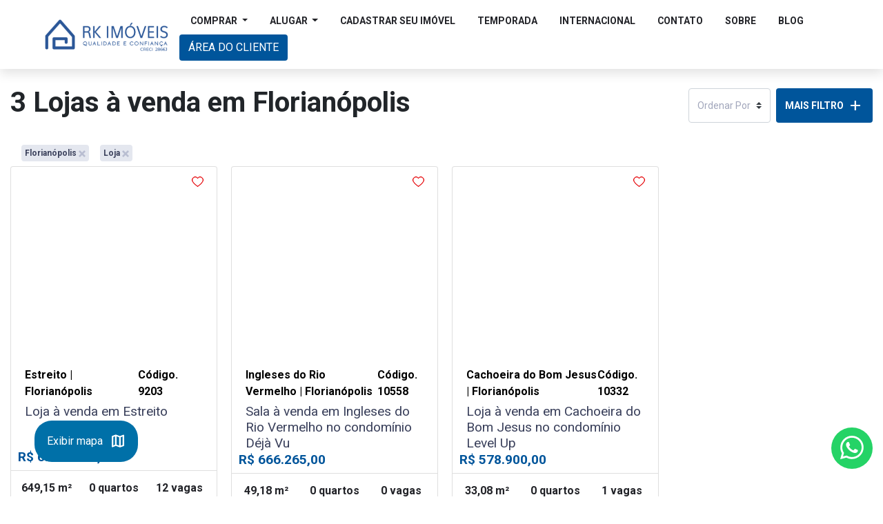

--- FILE ---
content_type: text/html; charset=UTF-8
request_url: https://www.rkimoveis.com.br/venda/loja/florianopolis
body_size: 10517
content:
<!doctype html>
<html lang="pt-br">

<head>
    <!-- Google Tag Manager -->
<script>(function(w,d,s,l,i){w[l]=w[l]||[];w[l].push({'gtm.start':
new Date().getTime(),event:'gtm.js'});var f=d.getElementsByTagName(s)[0],
j=d.createElement(s),dl=l!='dataLayer'?'&l='+l:'';j.async=true;j.src=
'https://www.googletagmanager.com/gtm.js?id='+i+dl;f.parentNode.insertBefore(j,f);
})(window,document,'script','dataLayer','GTM-P2XCZRC');</script>
<!-- End Google Tag Manager -->
    <!-- Required meta tags -->
    <meta charset="utf-8">
    <meta name="viewport" content="width=device-width, initial-scale=1, shrink-to-fit=no">

    <title>Loja à venda em Florianopolis | RK Imóveis</title>
    <meta name="description" content="Na RK Imóveis, você encontra Loja à venda  em Florianopolis! Escolha o seu imóvel e fale conosco!" />
    <meta name="robots" content="index" />

    <!-- CONFIGURAÇÕES DE COMPARTILHAMENTO DE LINK -->
    <meta property="og:title" content="Loja à venda em Florianopolis | RK Imóveis" />
    <meta property="og:type" content="website" />
    <meta property="og:description" content="Na RK Imóveis, você encontra Loja à venda  em Florianopolis! Escolha o seu imóvel e fale conosco!" />
    <meta property="og:url" content="https://www.rkimoveis.com.br/venda/loja/florianopolis" />
    <meta property="og:image" content="https://www.rkimoveis.com.br/assets/img/logo-link.png" />
    <meta property="og:image:width" content="135">
    <meta property="og:image:height" content="135">

    <!-- Twitter -->
    <meta property="twitter:card" content="summary_large_image">
    <meta property="twitter:url" content="https://www.rkimoveis.com.br/venda/loja/florianopolis">
    <meta property="twitter:title" content="Loja à venda em Florianopolis | RK Imóveis">
    <meta property="twitter:description" content="Na RK Imóveis, você encontra Loja à venda  em Florianopolis! Escolha o seu imóvel e fale conosco!">
    <meta property="twitter:image" content="https://www.rkimoveis.com.br/assets/img/logo-link.png">

    <link rel="canonical" href="https://www.rkimoveis.com.br/venda/loja/florianopolis/" />
    <!-- Favicon icon -->
    <link rel="shortcut icon" href="https://www.rkimoveis.com.br/assets/img/favico.ico" type="image/x-icon?v=1.0">

    <!-- IMPORTAÇAO DO CARROSSEL -->
    <link rel="stylesheet" href="https://www.rkimoveis.com.br/assets/css/slick-theme.css" />
    <link rel="stylesheet" href="https://www.rkimoveis.com.br/assets/css/slick.css" />

    <!--IMPORT BOOSTRAP-->
    <link rel="stylesheet" href="https://www.rkimoveis.com.br/assets/lib/bootstrap450/css/bootstrap.min.css" />

    <script src="https://raw.githubusercontent.com/k4fer74/pluralize-ptbr/master/pluralize-ptbr.browser.js"></script>



    <link rel="stylesheet" href="https://www.rkimoveis.com.br/assets/css/style.css" />
    <link rel="stylesheet" href="https://www.rkimoveis.com.br/assets/css/busca/busca.css" />

    <script></script>

<link rel="stylesheet" href="https://fonts.googleapis.com/css2?family=Material+Symbols+Outlined:opsz,wght,FILL,GRAD@20..48,100..700,0..1,-50..200" />
</head>

<body>
    <!-- Google Tag Manager (noscript) -->
<noscript><iframe src="https://www.googletagmanager.com/ns.html?id=GTM-P2XCZRC"
height="0" width="0" style="display:none;visibility:hidden"></iframe></noscript>
<!-- End Google Tag Manager (noscript) -->
    <!-- IMPORTAÇÃO DO HEADER -->
    <nav id="menu" class="navbar navbar-expand-lg navbar-light">
    <div class="container-fluid">
        <a href="https://www.rkimoveis.com.br/" id="corpo-logo-principal" class="navbar-brand">
            <img class="logo-principal float-left img-webp" src="https://www.rkimoveis.com.br/assets/img/8ttxe1nr.png?v=1701806909?v=1703859559?v=1703859575?v=1704999648?v=1714674031" alt=" RK Imóveis - Sua imobiliária em Florianópolis" />
        </a>
        <a href="https://www.rkimoveis.com.br/" id="corpo-logo-principal-mini" class="navbar-brand">
            <img class="logo-principal float-left lazyload" data-src="https://www.rkimoveis.com.br/assets/img/logo-mini.png" alt=" RK Imóveis - Sua imobiliária em Florianópolis" />
        </a>
        <div id="corpo-filtro-top">
            <input id="input-top" type="text" class="form-control form-text" placeholder="Rua, Bairro ou Cidade">
            <img class="icon-lupa-topo lazyload" src="https://www.rkimoveis.com.br/assets/icons/icon-lupa.svg">
        </div>
        <div class="container-list-endereco">
            <div class="header">
                <span>Localização</span>
                <div id="close-list-endereco"><span class="material-symbols-outlined">close</span></div>
            </div>
            <ul id="lista-endereco-top" class="list-group"></ul>
        </div>
        <div class="justify-content-end" id="navbarSupportedContent">
            <ul class="nav align-content-end">
                <li class="nav-item">
                    <div class="btn-group">
                        <buttom class="nav-link dropdown-toggle" data-toggle="dropdown" aria-haspopup="true" aria-expanded="false">COMPRAR
                        </buttom>
                        <div class="dropdown-menu">
                            <a class="dropdown-item" href="https://www.rkimoveis.com.br/venda/apartamento/florianopolis">Apartamentos</a>
                            <a class="dropdown-item" href="https://www.rkimoveis.com.br/venda/casa/florianopolis">Casa</a>
                            <a class="dropdown-item" href="https://www.rkimoveis.com.br/venda/terreno/florianopolis">Terreno</a>
                            <a class="dropdown-item" href="https://www.rkimoveis.com.br/venda/loja/florianopolis">Lojas</a>
                            <a class="dropdown-item" href="https://www.rkimoveis.com.br/venda/imovel/florianopolis">Todos os imóveis</a>
                        </div>
                    </div>

                </li>
                <li class="nav-item">
                    <div class="btn-group">
                        <buttom class="nav-link dropdown-toggle" data-toggle="dropdown" aria-haspopup="true" aria-expanded="false">ALUGAR
                        </buttom>
                        <div class="dropdown-menu">
                            <a class="dropdown-item" href="https://www.rkimoveis.com.br/aluguel/apartamento/florianopolis">Apartamentos</a>
                            <a class="dropdown-item" href="https://www.rkimoveis.com.br/aluguel/casa/florianopolis">Casa</a>
                            <a class="dropdown-item" href="https://www.rkimoveis.com.br/aluguel/terreno/florianopolis">Terreno</a>
                            <a class="dropdown-item" href="https://www.rkimoveis.com.br/aluguel/loja/florianopolis">Lojas</a>
                            <a class="dropdown-item" href="https://www.rkimoveis.com.br/aluguel/imovel/florianopolis">Todos os imóveis</a>
                        </div>
                    </div>
                </li>
                <!-- <li class="nav-item">
                    <div class="btn-group">
                        <buttom class="nav-link dropdown-toggle" data-toggle="dropdown" aria-haspopup="true" aria-expanded="false">ANUNCIAR SEU IMÓVEIS
                        </buttom>
                        <div class="dropdown-menu">
                            <a class="dropdown-item" href="https://www.rkimoveis.com.br/anuncie-seu-imovel">Apartamentos</a>
                            <a class="dropdown-item" href="https://www.rkimoveis.com.br/anuncie-seu-imovel">Na Planta</a>
                            <a class="dropdown-item" href="https://www.rkimoveis.com.br/anuncie-seu-imovel">Casa</a>
                            <a class="dropdown-item" href="https://www.rkimoveis.com.br/anuncie-seu-imovel">Terreno</a>
                            <a class="dropdown-item" href="https://www.rkimoveis.com.br/anuncie-seu-imovel">Todos os imóveis</a>
                        </div>
                    </div>
                </li> -->
                <li class="nav-item">
                    <a class="nav-link" href="https://www.rkimoveis.com.br/captacao">CADASTRAR SEU IMÓVEL</a>
                </li>
                <li class="nav-item">
                    <a class="nav-link" href="https://www.temporada.rkimoveis.com.br/pt/" target="_blank">TEMPORADA</a>
                </li>
                <li class="nav-item">
                    <a class="nav-link" href="https://www.rkimoveis.com.br/investindo-internacional">INTERNACIONAL</a>
                </li>
                <li class="nav-item">
                    <a class="nav-link" href="https://www.rkimoveis.com.br/contato">CONTATO</a>
                </li>
                <li class="nav-item">
                    <a class="nav-link" href="https://www.rkimoveis.com.br/sobre">SOBRE</a>
                </li>
                <li class="nav-item">
                    <a class="nav-link" href="https://blog.rkimoveis.com.br/">BLOG</a>
                </li>
                <!-- <li class="nav-item">
                    <a class="nav-link" href="https://www.rkimoveis.com.br/imoveis-favoritos">FAVORITOS <span class="cont-fav">0</span>
                        <span class="span-favoritos">
                            <img id="icon-favoritos" class="lazyload" src="https://www.rkimoveis.com.br/assets/icons/icon-favorito-ativo.svg" alt="" />
                        </span>
                    </a>
                </li> -->
                                    <a target="_blank" href="https://www.portalunsoft.com.br/area-do-cliente/rkimoveis" target="_blank" class="btn btn-area-cliente">ÁREA DO CLIENTE</a>
                            </ul>
        </div>
        <button class="btn-menu-m" type="button">
            <span class="material-symbols-outlined">menu</span>
        </button>
    </div>
</nav>

<div class="linha-divisoria-menu"></div>

<!-- MENU PARA MOBILE -->
<div id="menu-mobile" class="modal fade" tabindex="-1" role="dialog" aria-labelledby="exampleModalLabel" aria-hidden="true">
    <div class="modal-dialog" role="document">
        <div class="modal-content">
            <div class="modal-header">
                                    <a href="https://www.portalunsoft.com.br/area-do-cliente/rkimoveis" class="btn btn-primario-light">ÁREA DO CLIENTE</a>
                                <button id="menu-mobile-close" type="button" class="close" data-dismiss="modal" aria-label="Close">
                    <span aria-hidden="true">&times;</span>
                </button>
            </div>
            <div class="modal-body">
                <div class="container-fluid">
                    <div class="row body-1">
                        <ul class="list-group list-group-flush">
                            <li class="list-group-item"><a class="link-menu-m" href="https://www.rkimoveis.com.br/">Home</a></li>
                            <li class="list-group-item"><a class="link-menu-m" href="https://www.rkimoveis.com.br/venda/imovel/florianopolis">Comprar</a></li>
                            <li class="list-group-item"><a class="link-menu-m" href="https://www.rkimoveis.com.br/aluguel/imovel/florianopolis">Alugar</a></li>
                            <!-- <li class="list-group-item"><a class="link-menu-m" href="https://www.rkimoveis.com.br/anuncie-seu-imovel">Cadastrar imóvel</a></li> -->
                            <li class="list-group-item"><a class="link-menu-m" href="https://www.rkimoveis.com.br/captacao">Cadastrar seu imóvel</a></li>
                            <li class="list-group-item">
                                <a class="link-menu-m" href="https://www.rkimoveis.com.br/investindo-internacional" target="_blank">Temporada</a>
                            </li>
                            <li class="list-group-item"><a class="link-menu-m" href="https://www.rkimoveis.com.br/condominios">Condomínios</a></li>
                            <li class="list-group-item">
                                <a href="https://www.rkimoveis.com.br/imoveis-favoritos">Favoritos <span class="cont-fav">0</span>
                                    <img id="icon-favoritos" class="lazyload" loading="lazy" data-src="https://www.rkimoveis.com.br/assets/icons/icon-favorito-ativo.svg" alt="" />
                                </a>
                            </li>
                        </ul>
                    </div>
                    <div class="row body-2">
                        <ul class="list-group list-group-flush">
                            <li class="list-group-item"><a class="link-menu-m" href="https://www.rkimoveis.com.br/sobre">Quem somos</a></li>
                            <li class="list-group-item"><a class="link-menu-m" href="https://www.rkimoveis.com.br/nossa-equipe">Nosso time</a></li>
                                                            <li class="list-group-item"><a class="link-menu-m" href="https://www.portalunsoft.com.br/area-do-cliente/rkimoveis">Área do cliente</a></li>
                                                        <li class="list-group-item"><a class="link-menu-m" href="https://blog.rkimoveis.com.br/">Blog</a></li>
                            <li class="list-group-item"><a class="link-menu-m" href="https://www.rkimoveis.com.br/contato">Contato</a></li>
                            <li class="list-group-item"><a class="link-menu-m" href="https://www.rkimoveis.com.br/documentos">Documentos</a></li>
                        </ul>
                    </div>
                </div>
            </div>
            <div class="modal-footer">
                <div class="container-fluid">
                    <div class="row">
                                                    <div class="col-12 padding">
                                <a href="mailto:contato@rkimoveis.com.br">
                                    <img class="lazyload img-menu" data-src="https://www.rkimoveis.com.br/assets/icons/icon-email-preto.png" />
                                    <span class='s-ddd'></span> <span class="s-tell">contato@rkimoveis.com.br</span>
                                </a>
                            </div>
                        
                                                    <div class="col-12  padding">
                                <a href="tel:4832660866">
                                    <img class="lazyload img-menu" data-src="https://www.rkimoveis.com.br/assets/icons/icon-phone.svg" />
                                    <span class='s-ddd'></span> <span class="s-tell">(48) 3266-0866</span>
                                </a>
                            </div>
                        
                                                    <div class="col-12 padding">
                                <a target="_blank" href="https://api.whatsapp.com/send?phone=5548998180070&text=Olá.">
                                    <img class="lazyload img-menu" data-src="https://www.rkimoveis.com.br/assets/icons/redes-sociais/icon-whatsapp-dark.svg" />
                                    <span class='s-ddd'></span> <span class="s-tell">(48) 99818-0070</span>
                                </a>
                            </div>
                                            </div>
                </div>
            </div>
        </div>
    </div>
</div>
    <!--FILTRO LATERAL-->
    <div class="modal-form">
        <div>
            <div id="corpo-filtro">
                <div class="row justify-content-end align-item-end">
                    <div clas="col-4">
                        <div class="buttom-x-menu">
                            <span class="material-symbols-outlined">close</span>
                        </div>
                    </div>
                </div>
                <div class="row row-container">
                    <div class="container-codigo">
                        <input id="input-codigo" placeholder="Digite o código do imóvel" type="text" class="form-control form-text" /> <span class="material-symbols-outlined">search</span>
                    </div>
                    <div class="container-result-codigo">
                        <!-- <a href="#">
                            <div class="card-codigo">
                                <div class="container-img">
                                    <img src="https://s3.imoview.com.br/rotina/Imoveis/68378/img-20221001-wa0084-01.jpeg" />
                                </div>
                                <div class="contain">
                                    <h2>Casa | Bairro</h2>
                                    <span>R$ 110.000,00</span>
                                </div>
                            </div>
                        </a> -->
                    </div>
                </div>
                <div class="row row-container d-flex justify-content-center align-items-center">
                    <div class="buttom-destaque btn-venda">
                        <div class="d-flex justify-content-center">
                            <span>Comprar</span>
                        </div>
                    </div>
                    <div class="buttom-destaque btn-aluguel">
                        <div class="d-flex justify-content-center align-items-center">
                            <span>Alugar</span>
                        </div>
                    </div>
                </div>
                <div class="row row-container">
                    <div id="container-iput-top" class="input-group">
                        <input id="endereco" type="text" class="form-control form-text" placeholder="Digite aqui a Rua, Bairro, Cidade">
                        <img class="icon-lupa lazyload" src="https://www.rkimoveis.com.br/assets/icons/icon-lupa.svg">
                        <ul id="lista-endereco" class="list-group">

                        </ul>
                    </div>
                </div>
                <div class="row row-container">
                    <div class="col-12">
                        <h6 class="">TIPO de IMÒVEL</h6>
                    </div>
                    <div class="col-12">
                        <div id="container-btn" class="d-flex flex-wrap">
                            <!--                                <span class="card-tipo-filter text-center justify-content-between align-items-center">Apartamento</span>
                                    <span class="card-tipo-filter text-center justify-content-between align-items-center">Casa</span>
                                    <span class="card-tipo-filter text-center justify-content-between align-items-center">Cobertura</span>
                                    <span class="card-tipo-filter text-center justify-content-between align-items-center">Sítio</span>
                                    <span class="card-tipo-filter text-center justify-content-between align-items-center">Chacara</span>
                                    <span class="card-tipo-filter text-center justify-content-between align-items-center">Lote</span>
                                    <span class="card-tipo-filter text-center justify-content-between align-items-center">Apartamento</span>-->
                        </div>
                        <div id="container-btn-hide">
                            <div id="sub-btn-hide" class="d-flex flex-wrap">

                            </div>
                        </div>
                    </div>
                    <!-- <div class="col-12">
                        <p id="btn-tipo-toggle" class="text-cinza">Ver mais tipos <img class="icon-arrow-down lazyload" style="width:35px" data-src="https://www.rkimoveis.com.br/assets/icons/icon-arrow-down.svg" /></p>
                    </div> -->
                </div>

                <div class="row row-container">
                    <div class="col-12">
                        <h6 class="">Condomínios</h6>
                    </div>
                    <div id="container-cond" class="col-12 col-sm-12 col-md-12 col-lg-12 col-xl-12">
                        <label class="label-form">Condomínios</label>
                        <div class="input-group input-group-lg">
                            <select class="custom-select mr-sm-2 form-select" id="condominio">
                                <option>Condomínio 1</option>
                                <option>Condomínio 2</option>
                            </select>
                        </div>
                    </div>
                </div>

                <div class="row row-container">
                    <div class="col-12">
                        <h6 class="">Lançamentos</h6>
                    </div>
                    <div id="container-cond" class="col-12 col-sm-12 col-md-12 col-lg-12 col-xl-12">
                        <label class="label-form">Condomínios</label>
                        <div class="input-group input-group-lg">
                            <select class="custom-select mr-sm-2 form-select" id="opcaoimovel">
                                <option value="0">Todas as opções</option>
                                <option value="1">Apenas imóveis avulso</option>
                                <option value="2">Apenas lançamentos</option>
                                <option value="3">Apenas unidades de lançamentos</option>
                                <option value="4">Apenas avulsos e lançamentos mãe</option>
                            </select>
                        </div>
                    </div>
                </div>

                <div class="row row-container">
                    <div class="col-12">
                        <h6 class="">QUARTOS</h6>
                    </div>
                    <div class="col-12">
                        <div class="d-flex justify-content-start align-items-center">
                            <!--quar-active-->
                            <button id="btn-q-1" type="button" class="btn btn-light btn-circle btn-quartos">1</button>
                            <button id="btn-q-2" type="button" class="btn btn-light btn-circle btn-quartos">2</button>
                            <button id="btn-q-3" type="button" class="btn btn-light btn-circle btn-quartos">3</button>
                            <button id="btn-q-4" type="button" class="btn btn-light btn-circle btn-quartos">4+</button>
                        </div>
                    </div>
                </div>
                <div class="row row-container">
                    <div class="col-12">
                        <h6 class="">banheiros</h6>
                    </div>
                    <div class="col-12">
                        <div class="d-flex justify-content-start align-items-center">
                            <!--ban-active-->
                            <button id="btn-b-1" type="button" class="btn btn-light btn-circle btn-banheiro">1</button>
                            <button id="btn-b-2" type="button" class="btn btn-light btn-circle btn-banheiro">2</button>
                            <button id="btn-b-3" type="button" class="btn btn-light btn-circle btn-banheiro">3</button>
                            <button id="btn-b-4" type="button" class="btn btn-light btn-circle btn-banheiro">4+</button>
                        </div>
                    </div>
                </div>
                <div class="row row-container">
                    <div class="col-12">
                        <h6 class="">VAGAS</h6>
                    </div>
                    <div class="col-12">
                        <div class="d-flex justify-content-start align-items-center">
                            <!--vagas-active-->
                            <button id="btn-vaga-1" type="button" class="btn btn-light btn-circle btn-vagas">1</button>
                            <button id="btn-vaga-2" type="button" class="btn btn-light btn-circle btn-vagas">2</button>
                            <button id="btn-vaga-3" type="button" class="btn btn-light btn-circle btn-vagas">3</button>
                            <button id="btn-vaga-4" type="button" class="btn btn-light btn-circle btn-vagas">4+</button>
                        </div>
                    </div>
                </div>
                <div class="row row-container">
                    <div class="col-12">
                        <h6 class="">SUITES</h6>
                    </div>
                    <div class="col-12">
                        <div class="d-flex justify-content-start align-items-center">
                            <!--suite-active;-->
                            <button id="btn-s-1" type="button" class="btn btn-light btn-circle btn-suite ">1</button>
                            <button id="btn-s-2" type="button" class="btn btn-light btn-circle btn-suite">2</button>
                            <button id="btn-s-3" type="button" class="btn btn-light btn-circle btn-suite">3</button>
                            <button id="btn-s-4" type="button" class="btn btn-light btn-circle btn-suite">4+</button>
                        </div>
                    </div>
                </div>
                <div class="row row-container">
                    <div class="col-12">
                        <h6 class="">VALOR</h6>
                    </div>
                    <div class="col-12">
                        <div class="d-flex justify-content-around align-items-center" style="padding-bottom:20px">
                            <span style="display: none" id="slider-margin-value-min">R$ 35.000</span>
                            <input id="input_valor_min" class="form-control form-text" type="text" value="0,00">
                            <span> - </span>
                            <input id="input_valor_max" class="form-control form-text" type="text" value="0,00">
                            <span style="display: none" id="slider-margin-value-max">R$ 90.000</span>
                        </div>
                    </div>
                    <div class="col-12">
                        <div id="slider-valor"></div>
                    </div>
                </div>
                <div class="row row-container">
                    <div class="col-12">
                        <h6 class="">ÁREA</h6>
                    </div>
                    <div class="col-12">
                        <div class="d-flex justify-content-around align-items-center" style="padding-bottom:20px">
                            <span style="display: none" id="slider-area-value-min">R$ 35.000</span>
                            <input id="input_area_min" class="form-control form-text" type="text" value="0,00">
                            <span> - </span>
                            <span style="display: none" id="slider-area-value-max">R$ 90.000</span>
                            <input id="input_area_max" class="form-control form-text" type="text" value="0,00">
                        </div>
                    </div>

                    <div class="col-12">
                        <div id="slider-area"></div>
                    </div>
                </div>
                <div class="row row-container">
                    <div class="col-12">
                        <h6 class="">IMOVEL</h6>
                    </div>
                    <div id="container-caracteristicas" class="col-12">

                        <!-- <div id="area-servico" class="corpo-check d-flex">
                        <div class="imovel-check  d-flex justify-content-center align-items-center">
                            <img class="lazyload" data-src="https://www.rkimoveis.com.br/assets/icons/icon-check-white.svg" />
                        </div>Área de serviço
                    </div> -->
                        <!-- <div id="box-blindex" class="corpo-check d-flex">
                        <div class="imovel-check  d-flex justify-content-center align-items-center">
                            <img class="lazyload" data-src="https://www.rkimoveis.com.br/assets/icons/icon-check-white.svg" />
                        </div> Box Blindex
                    </div> -->
                        <div id="aceita-permuta" class="corpo-check d-flex">
                            <div class="imovel-check  d-flex justify-content-center align-items-center">
                                <img class="lazyload" data-src="https://www.rkimoveis.com.br/assets/icons/icon-check-white.svg" />
                            </div> Aceita Permuta
                        </div>
                        <!-- <div id="alarme" class="corpo-check d-flex">
                        <div class="imovel-check  d-flex justify-content-center align-items-center">
                            <img class="lazyload" data-src="https://www.rkimoveis.com.br/assets/icons/icon-check-white.svg" />
                        </div> Alarme
                    </div> -->

                        <div id="area-privativa" class="corpo-check d-flex">
                            <div class="imovel-check  d-flex justify-content-center align-items-center">
                                <img class="lazyload" data-src="https://www.rkimoveis.com.br/assets/icons/icon-check-white.svg" />
                            </div> Area Privativa
                        </div>

                        <!-- <div id="box-despejo" class="corpo-check d-flex">
                        <div class="imovel-check d-flex justify-content-center align-items-center">
                            <img class="lazyload" data-src="https://www.rkimoveis.com.br/assets/icons/icon-check-white.svg" />
                        </div> Box Despejo
                    </div> -->
                        <div id="churrasqueira" class="corpo-check d-flex">
                            <div class="imovel-check  d-flex justify-content-center align-items-center">
                                <img class="lazyload" data-src="https://www.rkimoveis.com.br/assets/icons/icon-check-white.svg" />
                            </div> Churrasqueira
                        </div>
                        <!-- <div id="circuito-tv" class="corpo-check d-flex">
                        <div class="imovel-check  d-flex justify-content-center align-items-center">
                            <img class="lazyload" data-src="https://www.rkimoveis.com.br/assets/icons/icon-check-white.svg" />
                        </div> Circuito de TV
                    </div> -->
                        <div id="closet" class="corpo-check d-flex">
                            <div class="imovel-check d-flex justify-content-center align-items-center">
                                <img class="lazyload" data-src="https://www.rkimoveis.com.br/assets/icons/icon-check-white.svg" />
                            </div> Closet
                        </div>
                        <div id="dce" class="corpo-check d-flex">
                            <div class="imovel-check  d-flex justify-content-center align-items-center">
                                <img class="lazyload" data-src="https://www.rkimoveis.com.br/assets/icons/icon-check-white.svg" />
                            </div> DCE
                        </div>
                        <div id="exclusivo" class="corpo-check d-flex">
                            <div class="imovel-check d-flex justify-content-center align-items-center">
                                <img class="lazyload" data-src="https://www.rkimoveis.com.br/assets/icons/icon-check-white.svg" />
                            </div> Exclusivo
                        </div>
                        <!-- <div id="interfone" class="corpo-check d-flex">
                        <div class="imovel-check d-flex justify-content-center align-items-center">
                            <img class="lazyload" data-src="https://www.rkimoveis.com.br/assets/icons/icon-check-white.svg" />
                        </div> Interfone
                    </div> -->
                        <!-- <div id="jardim" class="corpo-check d-flex">
                        <div class="imovel-check d-flex justify-content-center align-items-center">
                            <img class="lazyload" data-src="https://www.rkimoveis.com.br/assets/icons/icon-check-white.svg" />
                        </div> Jardim
                    </div> -->
                        <div id="lavabo" class="corpo-check d-flex">
                            <div class="imovel-check  d-flex justify-content-center align-items-center">
                                <img class="lazyload" data-src="https://www.rkimoveis.com.br/assets/icons/icon-check-white.svg" />
                            </div> Lavabo
                        </div>
                        <div id="mobiliado" class="corpo-check d-flex">
                            <div class="imovel-check d-flex justify-content-center align-items-center">
                                <img class="lazyload" data-src="https://www.rkimoveis.com.br/assets/icons/icon-check-white.svg" />
                            </div> Mobiliado
                        </div>
                        <div id="na-planta" class="corpo-check d-flex">
                            <div class="imovel-check d-flex justify-content-center align-items-center">
                                <img class="lazyload" data-src="https://www.rkimoveis.com.br/assets/icons/icon-check-white.svg" />
                            </div> Na planta
                        </div>

                        <!-- <div id="wifi" class="corpo-check d-flex">
                        <div class="imovel-check d-flex justify-content-center align-items-center">
                            <img class="lazyload" data-src="https://www.rkimoveis.com.br/assets/icons/icon-check-white.svg" />
                        </div> Wi-fi
                    </div> -->
                        <!-- <div id="ocupado" class="corpo-check d-flex">
                        <div class="imovel-check d-flex justify-content-center align-items-center">
                            <img class="lazyload" data-src="https://www.rkimoveis.com.br/assets/icons/icon-check-white.svg" />
                        </div> Ocupado
                    </div> -->
                        <div id="alugado" class="corpo-check d-flex">
                            <div class="imovel-check  d-flex justify-content-center align-items-center">
                                <img class="lazyload" data-src="https://www.rkimoveis.com.br/assets/icons/icon-check-white.svg" />
                            </div> Alugado
                        </div>
                        <!--                            <div id="vagaqtdexata" class="corpo-check d-flex">
                                                                <div class="imovel-check imovel-check-active d-flex justify-content-center align-items-center">
                                                                    <img class="lazyload" data-src="https://www.rkimoveis.com.br/assets/icons/icon-check-white.svg" />
                                                                </div> Vaga Quantidade Exata 
                                                            </div>-->
                    </div>
                </div>
                <div class="row row-container">
                    <div class="col-12">
                        <h6 class="">EDIFÍCIO</h6>
                    </div>
                    <div class="col-12">

                        <div id="academia" class="corpo-check d-flex">
                            <div class="imovel-check d-flex justify-content-center align-items-center">
                                <img class="lazyload" data-src="https://www.rkimoveis.com.br/assets/icons/icon-check-white.svg" />
                            </div> Academia
                        </div>
                        <div id="area-lazer" class="corpo-check d-flex">
                            <div class="imovel-check  d-flex justify-content-center align-items-center">
                                <img class="lazyload" data-src="https://www.rkimoveis.com.br/assets/icons/icon-check-white.svg" />
                            </div> Área de Lazer
                        </div>
                        <div id="area-servico" class="corpo-check d-flex">
                            <div class="imovel-check d-flex justify-content-center align-items-center">
                                <img class="lazyload" data-src="https://www.rkimoveis.com.br/assets/icons/icon-check-white.svg" />
                            </div> Playground
                        </div>

                        <div id="portaria-24h" class="corpo-check d-flex">
                            <div class="imovel-check  d-flex justify-content-center align-items-center">
                                <img class="lazyload" data-src="https://www.rkimoveis.com.br/assets/icons/icon-check-white.svg" />
                            </div> Portaria 24h
                        </div>
                        <div id="quadra-esportiva" class="corpo-check d-flex">
                            <div class="imovel-check d-flex justify-content-center align-items-center">
                                <img class="lazyload" data-src="https://www.rkimoveis.com.br/assets/icons/icon-check-white.svg" />
                            </div> Quadra Esportiva
                        </div>
                        <!-- <div id="quadra-tenis" class="corpo-check d-flex">
                        <div class="imovel-check d-flex justify-content-center align-items-center">
                            <img src="https://www.rkimoveis.com.br/assets/icons/icon-check-white.svg" />
                        </div> Quadra de Tênis
                    </div> -->

                        <div id="salao-jogos" class="corpo-check d-flex">
                            <div class="imovel-check d-flex justify-content-center align-items-center">
                                <img class="lazyload" data-src="https://www.rkimoveis.com.br/assets/icons/icon-check-white.svg" />
                            </div> Salão de Jogos
                        </div>

                        <div id="sauna" class="corpo-check d-flex">
                            <div class="imovel-check d-flex justify-content-center align-items-center">
                                <img class="lazyload" data-src="https://www.rkimoveis.com.br/assets/icons/icon-check-white.svg" />
                            </div> Sauna
                        </div>
                        <div id="portao-eletronico" class="corpo-check d-flex">
                            <div class="imovel-check d-flex justify-content-center align-items-center">
                                <img class="lazyload" data-src="https://www.rkimoveis.com.br/assets/icons/icon-check-white.svg" />
                            </div> Portão Eletrônico
                        </div>
                    </div>
                </div>
                <div class="row row-container">
                    <button class="btn btn-primario btn-buscar">Buscar</button>
                </div>
            </div>
        </div>
    </div>



    <div id="container-header-desktop">
        <div class="row">
            <div class="col-12 col-sm-12 col-md-8 col-lg-8 col-xl-8">
                <h1 class="texto-topo-busca">507 Imóveis  à venda </h1>
            </div>

            <!-- <div class="col-12 col-sm-4 col-md-4 col-lg-4 col-xl-4 d-flex justify-content-center align-items-center">
                <div id="" class="buttom-destaque btn-aluguel">
                    <div class="d-flex justify-content-center align-items-center">
                        <span>Alugar</span>
                    </div>
                </div>
                <div id="" class="buttom-destaque btn-venda">
                    <div class="d-flex justify-content-center">
                        <span>Comprar</span>
                    </div>
                </div>
            </div> -->

            <div class="col-12 col-sm-4 col-md-4 col-lg-4 col-xl-4 d-flex justify-content-end">
                <select id="ordenacao" class="custom-select mr-sm-2 form-select">
                    <option value="venda">Ordenar Por</option>
                    <option value="valorasc">Menor Valor</option>
                    <option value="valordesc">Maior Valor </option>
                </select><button id="abrir-filtro" class="btn btn-primario">
                    <span>Mais filtro</span><span class="material-symbols-outlined">add</span>
                </button>
            </div>
        </div>
        <div id="container-parametros">
            <div>

            </div>
        </div>
    </div>



    <!--FIM FILTRO LATERAL-->

    <div id="container-filtross">
        <!-- <div id="container-filtros-top" class="row">
            <div class="col-12 col-sm-12 col-md-2 col-lg-2 col-xl-2">
                <button id="abrir-filtro" class="btn btn-primario">
                    Mais opções de filtro
                </button>
            </div>
            <div class="col-12 col-sm-12 col-md-5 col-lg-5 col-xl-5">
                <div class="d-flex justify-content-between align-itens-center">
                    <div id="container-iput-top" class="input-group">
                        <input id="endereco" type="text" class="form-control form-text" placeholder="Digite aqui a Rua, Bairro, Cidade ou Código">
                        <img class="icon-lupa lazyload" src="https://www.rkimoveis.com.br/assets/icons/icon-lupa.svg">
                        <ul id="lista-endereco" class="list-group">

                        </ul>
                    </div>
                </div>
            </div> -->
            <!-- <div class="col-12 col-sm-12 col-md-2 col-lg-2 col-xl-2">
                <select id="ordenacao" class="custom-select mr-sm-2 form-select">
                    <option value="venda">Ordenar Por</option>
                    <option value="valorasc">Menor Valor</option>
                    <option value="valordesc">Maior Valor </option>
                </select>
            </div>
        </div> -->

        <!--CAMPOS DO TOPO DESKTOP-->
        <!-- <div class="row">
            <div class="col-12 col-sm-12 col-md-12 col-lg-4 col-xl-4">
                <div class="row">
                    <div class="col-12 col-sm-12 col-md-12 col-lg-12" style="padding: 10px">
                        <h1 class="texto-topo-busca"> </h1>
                    </div>
                    <div class="col-12 col-sm-12 col-md-12 col-lg-6">
                         <button id="btn-abrir-filtro" class="btn btn-primario btn-filter">
                            <span>Mais Filtros</span>
                        </button> 
                    </div>
                    <div class="col-12 col-sm-12 col-md-12 col-lg-12 col-xl-12" style="">
                        <div id="container-parametros" class="d-flex flex-wrap justify-content-start">
                        </div>
                    </div>
                </div>
            </div>

            <div class="col-12 col-sm-4 col-md-4 col-lg-4 col-xl-4">
                <div class="d-flex justify-content-center align-items-center">
                    <div id="" class="buttom-destaque btn-aluguel">
                        <div class="d-flex justify-content-center align-items-center">
                            <span>Alugar</span>
                        </div>
                    </div>
                    <div id="" class="buttom-destaque btn-venda">
                        <div class="d-flex justify-content-center">
                            <span>Comprar</span>
                        </div>
                    </div>
                </div>
            </div>

            <div id="container-icones-ordenacao" class="col-12 col-sm-3 col-md-3 col-lg-3 col-xl-3">
                <div class="row d-flex justify-content-end align-items-center">
                    <div class="col-12 col-sm-8 col-md-8 col-lg-8 col-xl-8">
                        <div id="container-btn-mapa" class="d-flex flex-column justify-content-end align-items-center">
                            <span class="p-menu" style="margin-right: 5px">Ver Mapa</span>
                            <img id="button-check-mapa" class="check off" src="https://www.rkimoveis.com.br/assets/icons/icon-check-off.png" />
                        </div>
                    </div>
                </div>
            </div> 

        </div> -->
        <!--FIM CAMPOS DO TOPO DESKTOP-->
    </div>


    <div id="display-busca" class="container-fluid container-busca">
        <div id="container-resultado-busca" class="row">
            <!--<div class="col-12 col-sm-12 col-md-6 col-lg-4 col-xl-3">
                <a href="#">
                    <div class="card">
                        <div id="carousel-card-0" class="carousel slide" data-ride="carousel">
                            <div class="carousel-inner">
                                <div class="carousel-item active">
                                    <img class="img-imovel" src="https://s3.imoview.com.br/demo/Imoveis/18022/self-alugue-sem-fiador-2.jpg" alt="Casa para aluguel no Piratininga: Teste da Self">
                                </div>
                                <div class="carousel-item">
                                    <img class="img-imovel" src="https://s3.imoview.com.br/demo/Imoveis/18022/self-alugue-sem-fiador-2.jpg" alt="Casa para aluguel no Piratininga: Teste da Self">
                                </div>
                            </div>
                            <div class="carousel-control-prev" type="button" data-target="#carousel-card-0" data-slide="prev">
                                <span class="material-symbols-outlined">arrow_back_ios</span>
                                <span class="sr-only">Previous</span>
                            </div>
                            <div class="carousel-control-next" type="button" data-target="#carousel-card-0" data-slide="next">
                                <span class="material-symbols-outlined">arrow_forward_ios</span>
                                <span class="sr-only">Next</span>
                            </div>
                        </div>
                        <div class="card-body">
                            <span class="card-text">Rua Doutor Sebastião Cheferino</span>
                            <h2 class="card-title">Casa para alugar no Piratininga</h2>
                            <strong class="preco-imovel-card">R$ 2.000,00 <span class="preco-cond-card">Código. 18022</span></strong>
                        </div>
                        <div class="card-footer">
                            <div class="container-icon">
                                <span class="material-symbols-outlined">crop_free</span><span>100,00 m²</span>
                            </div>
                            <div class="container-icon">
                                <span class="material-symbols-outlined">single_bed</span><span>0 qto</span>
                            </div>
                            <div class="container-icon">
                                <span class="material-symbols-outlined">minor_crash</span><span>0 vg</span>
                            </div>
                        </div>
                    </div>
                </a> 
            </div>-->
        </div>

        <div id="container-geral-paginacao" class="row">
            <div id="primeiraPagina" class="btn-paginacao">
            <span class="material-symbols-outlined">
arrow_back_ios_new
</span>
            </div>

            <!-- PAGINAÇAO -->
            <div class="container-paginacao">
                <div class="btn-paginacao"><span>1</span></div>
                <div class="btn-paginacao"><span>2</span></div>
                <div class="btn-paginacao active"><span>3</span></div>
                <div class="btn-paginacao"><span>4</span></div>
                <div class="btn-paginacao"><span>5</span></div>
            </div>
            <div id="btn-end">
            </div>
        </div>
    </div>

    <!--RESULTADO DA BUSCA  POR MAPA-->
    <div id="display-busca-mapa" class="container-fluid">
        <div class="row">
            <div class="col-12 col-sm-12 col-md-12 col-lg-7 col-xl-7">
                <div id="result-busca-map" class="row">
                    <!-- <div class="container-alert">
                        <div class="alert-imoveis">
                            <span class="material-symbols-outlined">public</span> <span>Não há imóvel na área visualizada no mapa</span>
                        </div>
                    </div> -->
                </div>
            </div>
            <div class="col-12 col-sm-12 col-md-12 col-lg-5 col-xl-5">
                <div id="map">
                </div>
            </div>
        </div>
    </div>

    <!-- </div> -->

    <!--BOTOES DE FLUTUANTES DO MOBILE-->
    <!-- <div id="btn-mapa-mobile" class="">
        <img class="icon-filter" src="https://www.rkimoveis.com.br/assets/icons/icon-marker-cinza.svg">
        <span>Ver Mapa</span>
    </div> -->


    <div class="modal-loader">
        <img src="https://www.rkimoveis.com.br/assets/img/gif/loading-buffering.gif" />
    </div>


    <!-- mensagem para cliente -->
    <span class="alert-busca">Você pode buscar por mais de um bairro, digite outro bairro e confira!</span>

    <select id="ordenacao-mobile" style="width: 125px;" class="custom-select form-select">
        <option value="venda">Ordenar Por</option>
        <option value="codigoasc">Código</option>
        <option value="valorasc">Menor Valor</option>
        <option value="valordesc">Maior Valor </option>
    </select>
    <!-- IMPORTAÇÃO DO FOOTER -->


    <div id="button-check-mapa">
        <span>Exibir mapa</span> <span class="material-symbols-outlined">map</span>
    </div>



    <div class="modal-whats">
    <div class="header-modal">
        <div class="btn-close">
            <span class="material-symbols-outlined">close</span>
        </div>
    </div>
    <div class="corpo-modal">
        <a target="_blank" href="https://api.whatsapp.com/send?phone=5548999644239&text=Olá, Gostaria de atendimento sobre Venda de imóveis"><span>Comprar</span></a>
        <a target="_blank" href="https://api.whatsapp.com/send?phone=5548999677113&text=Olá, Gostaria de atendimento sobre Locação de imóveis"><span>Alugar</span></a>
    </div>
</div>
</div>

<a id="btn-whats" class="float">
    <img class="fa fa-whatsapp my-float img-whats"
        src="https://www.rkimoveis.com.br/assets/icons/redes-sociais/icon-whatsapp-branco.svg">
</a>

    <script src="https://www.rkimoveis.com.br/assets/lib/jquery.js?v=1.6"></script>
    <script src="https://www.rkimoveis.com.br/assets/lib/bootstrap450/js/bootstrap.min.js?v=1.6"></script>
    <script src="https://developers.google.com/maps/documentation/javascript/examples/markerclusterer/markerclusterer.js?v=1.6"></script>
    <script src="https://maps.googleapis.com/maps/api/js?key=#?v=1.6"></script>
    <script src="https://www.rkimoveis.com.br/assets/lib/lazysizes.js?v=1.6"></script>
    <script src="https://www.rkimoveis.com.br/assets/lib/jquery.mask.min.js?v=1.6"></script>
    <script src="https://www.rkimoveis.com.br/assets/lib/slick-1.8.1/slick/slick.min.js?v=1.6"></script>
    <script src="https://www.rkimoveis.com.br/assets/lib/nouislider.min.js?v=1.6"></script>
    <script src="https://www.rkimoveis.com.br/assets/js/utils.js?v=1.6"></script>
    <script src="https://www.rkimoveis.com.br/assets/js/menu.js?v=1.6"></script>
    <script src="https://www.rkimoveis.com.br/assets/js/objImovel.js?v=1.6"></script>
    <script src="https://www.rkimoveis.com.br/assets/js/busca/favoritos.js?v=1.6"></script>
    <script src="https://www.rkimoveis.com.br/assets/js/busca/mapa.js?v=1.6"></script>
    <script src="https://www.rkimoveis.com.br/assets/js/busca/busca.js?v=1.6"></script>
    <script src="https://www.rkimoveis.com.br/assets/js/busca/index.js?v=1.6"></script>

    <script></script>
<!-- inputs globais -->
<input type="hidden" id="DISPOSITIVO_MOBILE" value="0" />

<!-- OS VALORES DAS VARIAVEIS ESTÃO NA CONFIG -->
<script type="application/ld+json">
  {
    "@context": "https://schema.org",
    "@type": "Organization",
    "name": "RK Imóveis",
    "description": "Compre, venda e Alugue imóveis em Florianópolis e região",
    "address": {
      "@type": "PostalAddress",
      "addressCountry": {
        "@type": "Country",
        "name": "BR"
      },
      "addressLocality": "Florianópolis",
      "addressRegion": "SC"
    },
    "brand": {
      "@type": "Brand",
      "logo": "https://www.rkimoveis.com.br/assets/img/logo-link.png"
    },
    "URL": "https://www.rkimoveis.com.br/venda/loja/florianopolis"
  }
</script>

</body>

</html>

--- FILE ---
content_type: text/css
request_url: https://www.rkimoveis.com.br/assets/css/style.css
body_size: 2414
content:
@import"https://fonts.googleapis.com/css2?family=Open+Sans&family=Roboto:wght@400;700;900&display=swap";body{margin:0;padding:0;font-family:"Roboto",sans-serif}h1{font-family:"Roboto",sans-serif;font-size:2.5rem;font-weight:700}@media(max-width: 720px){h1{font-size:1.5rem}}h2{font-family:"Roboto",sans-serif;font-size:2rem;font-weight:700}@media(max-width: 720px){h2{font-size:1.5rem}}h3{font-family:"Roboto",sans-serif;font-size:1.5rem;font-weight:700}h4{font-family:"Roboto",sans-serif;font-size:1rem;font-weight:700}h5{font-family:"Roboto",sans-serif;font-size:1rem;font-weight:700}h6{font-family:"Roboto",sans-serif;font-size:1rem;font-weight:700}p{font-family:"Roboto",sans-serif;font-size:1rem}.my-float{margin-top:8px}.float{position:fixed;width:60px;height:60px;bottom:40px;right:15px;background-color:#25d366;color:#fff;border-radius:50px;text-align:center;font-size:30px;z-index:100;transition:.5s ease-in-out}.display_none{display:none}.btn-primario:not(:disabled):not(.disabled).active :focus,.btn-primario :not(:disabled):not(.disabled) :active :focus,.show>.btn-primario.dropdown-toggle :focus{box-shadow:none}.btn-primario:not(:disabled):not(.disabled).active,.btn-primario:not(:disabled):not(.disabled):active,.show>.btn-primario.dropdown-toggle{color:#fff;background-color:#0463b1;border-color:none}.btn-primario.focus,.btn-primario:focus{color:#fff;background-color:#0463b1;border-color:none;box-shadow:none}.padding_max_top_bottom{padding-top:80px;padding-bottom:80px}@media(max-width: 720px){.padding_max_top_bottom{padding-top:60px;padding-bottom:60px}}.padding_medio_top_bottom{padding-top:40px;padding-bottom:40px}@media(max-width: 720px){.padding_medio_top_bottom{padding-top:20px;padding-bottom:20px}}.btn-light-model{border:1px solid #00559b;border-radius:4px;font-family:"Roboto",sans-serif;border-radius:4px;font-size:13px;line-height:13px;background:rgba(0,0,0,0);width:100px}.btn-light-model:hover{background-color:#0463b1;border:none;color:#fff !important;-webkit-box-shadow:0 4px 5px 0 rgba(0,0,0,.14),0 1px 10px 0 rgba(0,0,0,.12),0 2px 4px -1px rgba(0,0,0,.3);box-shadow:0 4px 5px 0 rgba(0,0,0,.14),0 1px 10px 0 rgba(0,0,0,.12),0 2px 4px -1px rgba(0,0,0,.3)}.btn-primario{background:#00559b;text-transform:uppercase;color:#fff;font-weight:bold;font-family:"Roboto",sans-serif;border-radius:4px;font-size:14px;line-height:16px;height:50px}.btn-primario:hover{background-color:#0463b1;border:none;color:#fff;-webkit-box-shadow:0 4px 5px 0 rgba(0,0,0,.14),0 1px 10px 0 rgba(0,0,0,.12),0 2px 4px -1px rgba(0,0,0,.3);box-shadow:0 4px 5px 0 rgba(0,0,0,.14),0 1px 10px 0 rgba(0,0,0,.12),0 2px 4px -1px rgba(0,0,0,.3)}a.btn-primario-light,.btn-cinza-light,.btn-branco-light,.btn-primario-light{background:rgba(0,0,0,0);text-transform:uppercase;font-family:"Roboto",sans-serif;border-radius:4px;font-size:11px;line-height:13px;height:42px}.btn-primario-light{color:#00559b;border:solid 1px #00559b}.btn-primario-light:hover{background-color:#0463b1;border:none;color:#fff;-webkit-box-shadow:0 4px 5px 0 rgba(0,0,0,.14),0 1px 10px 0 rgba(0,0,0,.12),0 2px 4px -1px rgba(0,0,0,.3);box-shadow:0 4px 5px 0 rgba(0,0,0,.14),0 1px 10px 0 rgba(0,0,0,.12),0 2px 4px -1px rgba(0,0,0,.3)}.btn-branco-light{background:rgba(0,0,0,0);text-transform:uppercase;color:#fff;font-family:"Roboto",sans-serif;border-radius:4px;border:solid 1px #fff;font-weight:500;font-size:11px;line-height:13px;min-width:150px;height:42px}.btn-branco-light:hover{color:#fff;-webkit-box-shadow:0 4px 5px 0 hsla(0,0%,100%,.14),0 1px 10px 0 hsla(0,0%,100%,.12),0 2px 4px -1px hsla(0,0%,100%,.3);box-shadow:0 4px 5px 0 hsla(0,0%,100%,.14),0 1px 10px 0 hsla(0,0%,100%,.12),0 2px 4px -1px #fff}.btn-cinza-light{margin-right:2px;background:rgba(0,0,0,0);text-transform:uppercase;color:#a1a6bb;font-family:"Roboto",sans-serif;border-radius:4px;border:solid 1px #a1a6bb;font-weight:500;font-size:11px;line-height:13px;min-width:150px;height:42px}.btn-cinza-light:hover{color:#a1a6bb;-webkit-box-shadow:0 4px 5px 0 hsla(0,0%,100%,.14),0 1px 10px 0 hsla(0,0%,100%,.12),0 2px 4px -1px hsla(0,0%,100%,.3);box-shadow:0 4px 5px 0 hsla(0,0%,100%,.14),0 1px 10px 0 hsla(0,0%,100%,.12),0 2px 4px -1px hsla(0,0%,100%,.14)}a.btn-branco-light{color:#fff !important;border:solid 1px #fff}a.btn{text-decoration:none;color:#00559b;display:flex;justify-content:center;align-items:center;max-width:159px}a.btn-light{text-decoration:none;color:#fff !important;border-color:#fff;font-weight:bold;display:flex;justify-content:center;align-items:center;min-width:156px;max-width:initial;font-weight:500}.icon-botao{margin-right:10px}a.btn-primario-light{color:#00559b !important;border:solid 1px #00559b;max-width:initial;font-size:14px;font-weight:500}a.btn-primario-light:hover{color:#fff !important;-webkit-box-shadow:0 4px 5px 0 hsla(0,0%,100%,.14),0 1px 10px 0 hsla(0,0%,100%,.12),0 2px 4px -1px hsla(0,0%,100%,.3);box-shadow:0 4px 5px 0 hsla(0,0%,100%,.14),0 1px 10px 0 hsla(0,0%,100%,.12),0 2px 4px -1px hsla(0,0%,100%,.14)}.loadlista{font-family:"Roboto-Bold";color:#0573cc;font-size:16px;line-height:24px;display:none}#menu{height:100px;background-color:#fff;columns:#000}@media(max-width: 720px){#menu{height:100px}}#menu .container-fluid{padding-left:5%;padding-right:5%;z-index:1000}#menu .btn-area-cliente{background-color:#00559b;color:#fff}.img-menu{width:20px !important}.padding{padding:10px 0px}.btn-menu-m{background-color:rgba(0,0,0,0);border:none;display:none;color:#3a405b}.btn-menu-m span{font-size:2rem}.btn-menu-m img{width:25px;height:25px}.modal.show .modal-dialog{margin:0px !important;height:100%;max-width:100%}#menu-mobile-close{background:#bd0101;opacity:1;width:40px;height:40px;line-height:20px;padding:0;border-radius:100%;color:#fff;margin:0px}#menu-mobile{font-family:"Roboto",sans-serif;background-color:#e4e7ef;z-index:999999999;padding:0px;border:none}#menu-mobile .modal-header{border-bottom:none}#menu-mobile .modal-content{border:none}#menu-mobile li{border:none;background-color:rgba(0,0,0,0);font-weight:700}#menu-mobile .modal-body{padding:0px}#menu-mobile .body-1{color:#00559b;padding-bottom:20px}#menu-mobile .body-1 a{text-decoration:none;color:#00559b}#menu-mobile .body-2{background-color:#3a405b;font-family:"Roboto",sans-serif;background-color:#e4e7ef;padding-top:50px}#menu-mobile .body-2 a{text-decoration:none;color:#3a405b}#menu-mobile .modal-footer{font-size:11px;background:#e4e7ef}#menu-mobile .modal-footer .s-ddd{font-size:11px}#menu-mobile .modal-footer .s-tell{font-size:14px}.navbar-light .navbar-toggler{color:rgba(0,0,0,.5);border-color:rgba(0,0,0,0);color:#fff !important}#navbarSupportedContent{padding-right:0px}.logo-principal{width:220px;margin-top:3px}@media(max-width: 768px){.logo-principal{width:120px}}@media(max-width: 425px){.logo-principal{width:80px}}.cont-fav{min-width:15px;height:5px;display:inline-block;margin-left:3px}.nav-link{font-family:"Roboto",sans-serif;font-size:.865rem;font-style:normal;font-weight:500;color:#000;font-weight:bold;text-decoration:none !important;margin-right:0px;border-bottom:2px solid rgba(0,0,0,0);cursor:pointer}.nav-link:hover{color:#00559b;border-bottom:2px solid #0573cc}.dropdown-menu{font-family:"Roboto",sans-serif;font-size:12px;font-style:normal;color:#fff;text-decoration:none !important;margin-right:0px}.dropdown-menu:hover{color:#000;border-bottom:2px solid #0573cc}.span-favoritos{margin-left:10px}#icon-favoritos{margin-left:0px;width:12px;height:12px}.label-form{font-family:"Roboto",sans-serif;color:#a1a6bb;text-transform:uppercase;font-weight:500;font-size:11px;line-height:13px}.form-text::-webkit-input-placeholder{color:#a1a6bb;font-size:14px;line-height:24px}.form-text:-moz-placeholder{font-size:14px;line-height:24px;color:#a1a6bb}.form-text::-moz-placeholder{font-size:14px;line-height:24px;color:#a1a6bb}.form-text:-ms-input-placeholder{color:#a1a6bb;font-size:14px;line-height:24px}.form-text{padding:0px 15px;font-size:14px !important;line-height:24px;height:42px !important;font-family:"Roboto",sans-serif;color:#a1a6bb;margin:0px}.form-select{font-size:14px !important;line-height:24px !important;height:50px !important;width:auto;color:#a1a6bb;background-color:rgba(0,0,0,0) !important}@media(max-width: 766px){.form-select{display:none}}.container-carrossel{padding-right:7%;padding-left:7%}.carousel-item{background:#fff;border-top-left-radius:6px;border-top-right-radius:6px}.buttom-destaque{font-weight:0;font-family:#a1a6bb;font-size:14px;width:150px;padding-top:10px;padding-bottom:10px;text-transform:uppercase;border-bottom:solid 3px #fff;cursor:pointer}.buttom-destaque:hover{border-bottom:solid 3px #0573cc}.btn-active{border-bottom:solid 3px #0573cc}.buttom-destaque:focus{border-bottom:solid 3px #0573cc}a{text-decoration:none !important;color:#222328}.btn-actions{right:25px;position:absolute;top:10px;z-index:99;cursor:pointer}.card{min-width:300px;margin-bottom:50px}.card .carousel-inner .carousel-item{height:270px}.card:hover{color:#222328}.card .img-imovel{object-fit:cover;height:100%;width:100%;border-top-left-radius:6px;border-top-right-radius:6px}.card .carousel-control-next,.card .carousel-control-prev{background-color:rgba(0,0,0,0) !important}.card .card-body{position:relative;min-height:170px}.card .card-body .container-endereco{display:flex;justify-content:space-between;flex-direction:row;align-items:center}.card .card-body span{color:#000;font-weight:bold}.card .card-body h2{font-size:1.2rem}.card .card-body strong{font-size:1.2rem;color:#00559b;position:absolute;bottom:5px;left:10px}.card .card-footer{display:flex;justify-content:space-around;align-items:center;padding:5px;height:50px;background-color:#fff}.card .card-footer .container-icon{display:flex;justify-content:center;align-items:center;padding:2px}.card .card-footer .container-icon span{font-size:1.2rem;font-weight:bold}.card .card-footer .container-icon span:first-child{margin-right:5px;font-size:1rem}.card-body h4{font-size:12px;color:#3a405b;font-family:"Roboto",sans-serif;margin:0px}.card-body h2,.card-body h3{color:#3a405b;font-family:"Roboto",sans-serif;font-weight:normal;font-size:16px;margin-top:5px}.card-body p{font-family:"Roboto",sans-serif;font-weight:bold;color:#00559b}.card-body .preco-cond-card{color:#3a405b}#call-to-action-home p{font-size:18px;line-height:25px}#container-cards-diferencial{margin-left:4%;margin-right:4%;padding-top:20px;padding-bottom:20px}#container-cards-diferencial .card{margin:19px}#container-cards-diferencial .card h6{margin-bottom:20px}#container-cards-diferencial .card p{font-size:1rem;line-height:20px}.carousel-control-prev:hover{background:rgba(0,0,0,.14)}.carousel-control-next:hover{background:rgba(0,0,0,.14)}#container-carrossel{background-color:#00559b;padding-top:100px;padding-bottom:100px}#container-carrossel h2{color:#fff;margin-bottom:80px}#container-carrossel P{color:#fff;font-size:20px;line-height:28px}#container-carrossel .nome-depoimentos{color:#00deea;font-size:16px;line-height:24px}#container-carrossel .profissao-depoime{font-size:12px;line-height:14px}#container-carrossel .icon-aspas{margin-bottom:25px;font-size:62px;line-height:62px}.container-bairros p{font-size:14px;line-height:24px}.container-bairros .card{border:none}#container-tipo-birros h6{font-family:"Roboto",sans-serif;font-size:26px}#footer{background-color:#454545;color:#3a405b;padding-top:40px;color:#fff}#footer h6{font-family:"Roboto",sans-serif;color:#fff;font-size:13px;line-height:13px;text-transform:uppercase}#footer ul{padding-top:0px}#footer ul li{padding:0px;background-color:rgba(0,0,0,0);border:none;font-size:14px;line-height:39px}#footer ul li a{text-decoration:none;color:#fff}#footer p{font-size:14px;line-height:24px}#footer #text-copyright{margin-top:40px;padding-top:20px;padding-bottom:20px;padding-left:10px;padding-right:10px;border-top:solid #fff 1px}#footer a{text-decoration:none;font-size:14px;line-height:20px;color:#fff}.mini_icon_rodape{margin-left:15px;width:20px;margin-right:5px}.logo-footer{width:120px;margin-bottom:20px}#id-gif{display:none}.gif-check{width:40px;display:none}.list-group-item{cursor:pointer}.list-group-item:hover{background-color:#eee}.container-mansagem{position:fixed;bottom:-50px;left:50px;display:flex;justify-content:center;align-items:center;border-radius:10px;box-shadow:0 16px 24px 2px rgba(0,0,0,.14),0 6px 30px 5px rgba(0,0,0,.12),0 8px 10px -7px rgba(0,0,0,.2);z-index:9999}.container-mansagem span{background-color:#00559b;font-size:1.2rem;padding:10px;color:#fff;font-size:bold}@media(max-width: 720px){#footer{padding-bottom:80px}}@media(max-width: 425px){#footer h6{margin-top:30px}#footer ul li{padding:0px;background-color:rgba(0,0,0,0);border:none;font-size:14px;line-height:35px}}@media(max-width: 1142px){.btn-menu-m{display:flex}#navbarSupportedContent{display:none}}.margin-top-10{margin-top:10px}.margin-top-20{margin-top:20px}.margin-top-30{margin-top:30px}.margin-top-40{margin-top:40px}.margin-top-60{margin-top:60px}.margin-bottom-10{margin-bottom:10px}.margin-bottom-20{margin-bottom:20px}.margin-bottom-30{margin-bottom:30px}.margin-bottom-40{margin-bottom:40px}.margin-bottom-60{margin-bottom:60px}.font20{font-size:20px}.container-mansagem{position:fixed;bottom:-50px;left:50px;display:flex;justify-content:center;align-items:center;border-radius:6px;z-index:9999}.container-mansagem span{background-color:#00559b;font-size:1.2rem;padding:10px;color:#000;font-size:bold}.container-mansagem-error{position:fixed;bottom:-50px;left:50px;display:flex;justify-content:center;align-items:center;border-radius:6px}.container-mansagem-error span{background-color:#f76c51;font-size:1.2rem;padding:10px;color:#fff;font-size:bold}.modal-whats{display:none;background-color:#fff;width:300px;padding:.5rem;position:fixed;right:76px;bottom:105px;z-index:99;border-radius:.5rem;-webkit-box-shadow:0 16px 24px 2px rgba(0,0,0,.14),0 6px 30px 5px rgba(0,0,0,.12),0 8px 10px -7px rgba(0,0,0,.2);box-shadow:0 16px 24px 2px rgba(0,0,0,.14),0 6px 30px 5px rgba(0,0,0,.12),0 8px 10px -7px rgba(0,0,0,.2)}.modal-whats .header-modal{display:flex;justify-content:flex-end;margin-bottom:1rem}.modal-whats .header-modal .btn-close{display:flex;justify-content:center;align-items:center;border-radius:50%;padding:.3rem;transition:ease .3s all;cursor:pointer}.modal-whats .header-modal .btn-close:hover{background-color:rgba(211,211,211,.9450980392)}.modal-whats .corpo-modal{display:flex;flex-direction:column}.modal-whats .corpo-modal a{display:flex;justify-content:center;align-items:center;background-color:#25d366;padding:1rem;margin-bottom:1rem;border-radius:1rem;color:#e4e7ef}.modal-whats .corpo-modal a span{text-transform:uppercase}.active-modal{display:block}#btn-whats{cursor:pointer}


--- FILE ---
content_type: text/css
request_url: https://www.rkimoveis.com.br/assets/css/busca/busca.css
body_size: 2339
content:
@import"https://fonts.googleapis.com/css2?family=Open+Sans&family=Roboto:wght@400;700;900&display=swap";body{margin:0;padding:0;font-family:"Roboto",sans-serif}h1{font-family:"Roboto",sans-serif;font-size:2.5rem;font-weight:700}@media(max-width: 720px){h1{font-size:1.5rem}}h2{font-family:"Roboto",sans-serif;font-size:2rem;font-weight:700}@media(max-width: 720px){h2{font-size:1.5rem}}h3{font-family:"Roboto",sans-serif;font-size:1.5rem;font-weight:700}h4{font-family:"Roboto",sans-serif;font-size:1rem;font-weight:700}h5{font-family:"Roboto",sans-serif;font-size:1rem;font-weight:700}h6{font-family:"Roboto",sans-serif;font-size:1rem;font-weight:700}p{font-family:"Roboto",sans-serif;font-size:1rem}#menu{padding-left:0px;padding-right:0px;z-index:500;background:#fff !important;box-shadow:rgba(0,0,0,.12) 0px 6px 16px}#menu .nav-link{color:#222328}@media(max-width: 720px){#menu{position:fixed;width:100%;z-index:999}}#menu .btn-area-cliente{background-color:#00559b;color:#fff}.btn-menu-m span{font-size:2rem;color:#a1a6bb}@media(max-width: 720px){h1{text-align:center}}.logo-principal{max-width:180px}@media(max-width: 720px){.logo-principal{width:50px}}#container-header-desktop{margin-right:15px;margin-left:15px}#container-header-desktop .row{display:flex;justify-content:space-between;align-items:center;padding:25px 0 20px 0}@media(max-width: 720px){#container-header-desktop .row{padding-top:100px}}#button-check-mapa{position:fixed;display:flex;justify-content:center;align-items:center;background-color:#222328;bottom:50px;left:50px;width:150px;height:60px;border-radius:25px;background-color:#0070a8}#button-check-mapa span{color:#fff}#button-check-mapa :first-child{margin-right:10px}@media(max-width: 720px){#button-check-mapa{display:none}}.btn-buscar{width:100%}.container-alert{flex:1;display:flex;justify-content:center;align-items:center}.alert-imoveis{display:flex;justify-content:center;align-items:center;background-color:#bd0101;color:#fff;font-weight:bold;height:100px;padding:20px;border-radius:6px;min-width:350px;box-shadow:0 4px 5px 0 rgba(0,0,0,.14),0 1px 10px 0 rgba(0,0,0,.12),0 2px 4px -1px rgba(0,0,0,.3)}.alert-imoveis :first-child{margin-right:10px}#container-geral-paginacao{display:none;justify-content:center;align-items:center}.btn-paginacao{display:flex;justify-content:center;align-items:center;width:50px;height:50px;border:1px solid hsla(0,0%,80%,.8);border-radius:6px;margin-right:5px;margin-bottom:10px;cursor:pointer}.container-paginacao{display:flex;justify-content:center;align-items:center}.container-paginacao .active{background-color:#00559b;color:#fff}#container-resultado-busca{min-height:700px}.loadlista{font-family:"Roboto",sans-serif}#btn-menu-cinza{display:block}#btn-menu-branco{display:none}.breadcrumb{background-color:#fff;font-family:"Roboto",sans-serif}.breadcrumb .breadcrumb-item a{texst-decoration:none;color:#a1a6bb}#lista-endereco{position:absolute;z-index:9999;margin-top:42px;width:100%;max-height:350px;overflow:auto}.container-list-endereco{display:none;position:absolute;top:81px;left:0;z-index:9999;width:100%;background-color:#00559b;padding:5px;height:calc(100vh - 100px)}@media(max-width: 720px){.container-list-endereco{height:calc(100vh - 80px);overflow:auto}}.container-list-endereco .header{color:#fff;display:flex;height:40px;justify-content:space-between;align-items:center}.container-list-endereco .header span{font-weight:bold;margin-left:2px}#lista-endereco-top{height:300px;overflow:auto}.alert-busca{max-width:600px;position:fixed;bottom:40px;right:28px;left:28px;z-index:100;transition:.5s ease-in-out;background:#15e515;padding:10px;color:#272525;z-index:999999;font-weight:bold;margin-top:-39px;border-radius:3px;display:none}.card-tipo{cursor:pointer;background-color:#e4e7ef;border-radius:4px;padding:5px;font-family:"Roboto",sans-serif;font-size:12px;line-height:14px;color:#3a405b;font-weight:700;margin:8px}#orderar-lista{margin-right:2px;display:none}#orderar-grade{display:none}.icon-x{width:10px;height:10px}.btn-filter{width:126px}.btn-filter img{margin-right:5px}.icon-filter{width:18px;height:12px}.icon-lupa{position:absolute;right:18px;transform:translate(0, 50%);z-index:999}.icon-marker-cinza{width:14px;height:17px}#abrir-filtro{display:flex;justify-content:center;align-items:center;font-weight:bold;width:140px}#abrir-filtro :first-child{margin-right:5px}@media(max-width: 720px){#abrir-filtro{position:fixed;bottom:70px;right:15px;margin-left:5px;z-index:995;border-radius:25px}}.p-menu{font-size:11px;line-height:13px;text-transform:uppercase;font-family:"Roboto",sans-serif;color:#a1a6bb}.row-container{padding:10px;margin-bottom:20px}.container-card-busca{padding:1.5%}#container-parametros{padding:8px}#container-colum-resultado-busca{height:69vh;background-color:#8a2be2}.modal-form{display:none;justify-content:center;background:rgba(0,0,0,.6);position:fixed;top:0px;width:100%;z-index:999;overflow:auto;height:100%}@media(max-width: 720px){.modal-form{justify-content:flex-start;box-shadow:rgba(0,0,0,.26) 0px 14px 25px}}.modal-form .container-codigo{width:100%;position:relative}.modal-form .container-codigo #input-codigo{width:100%;border-radius:20px;border:none}.modal-form .container-codigo span{position:absolute;right:16px;top:9px;color:#a1a6bb;cursor:pointer}.modal-form .container-result-codigo{display:none;background-color:#fff;padding:20px;border-radius:20px;margin-top:8px;width:100%}.modal-form .container-result-codigo .card-codigo{display:flex;border:1px solid #f1f1f1;width:auto;margin-bottom:8px}.modal-form .container-result-codigo .card-codigo h2{font-size:1.2rem;color:#3a405b}.modal-form .container-result-codigo .card-codigo span{color:#3a405b}.modal-form .container-result-codigo .card-codigo .container-img{width:100px;height:100px}.modal-form .container-result-codigo .card-codigo .container-img img{width:100%;height:100%;object-fit:cover}.modal-form .container-result-codigo .card-codigo .contain{padding:16px}.modal-form .buttom-x-menu{display:flex;justify-content:center;align-items:center;margin-right:25px;width:37px;height:37px;font-size:2rem;transition:all ease .5s;cursor:pointer;border-radius:50%}.modal-form .buttom-x-menu:hover{background-color:#c7cce0}.modal-form #corpo-filtro{padding:20px;width:700px;max-width:100%}#corpo-filtro{background-color:#f0f2f7}#corpo-filtro h6{font-family:"Roboto",sans-serif;font-size:11px;line-height:13px;color:#3a405b;text-transform:uppercase;margin-bottom:20px}#container-btn-hide{display:block}.text-cinza{font-size:14px;line-height:24px;color:#a1a6bb}.icon-arrow-down{height:7px}.tipo-active{background-color:#0573cc !important;color:#fff !important}.quar-active{background-color:#0573cc !important;color:#fff !important}.ban-active{background-color:#0573cc !important;color:#fff !important}.vagas-active{background-color:#0573cc !important;color:#fff !important}.suite-active{background-color:#0573cc !important;color:#fff !important}.card-tipo-filter{background-color:#fff;border-radius:4px;padding:10px;font-family:"Roboto",sans-serif;font-weight:500;font-size:11px;line-height:13px;text-transform:uppercase;color:#a1a6bb;margin-right:10px;margin-bottom:10px}.btn-circle{width:41px;height:41px;padding:6px 0px;border-radius:25px;text-align:center;font-size:12px;line-height:1.42857;margin-right:10px}.imovel-check{width:20px;height:20px;border:2px solid #a1a6bb;margin-right:10px}.corpo-check{margin-bottom:7px}.imovel-check-active{width:20px;height:20px;background-color:rgba(27,92,146,.8980392157);border:2px solid rgba(27,92,146,.8980392157);margin-right:10px}.noUi-target{background:#fafafa;height:6px;border-radius:100px;background:#b9bed1;box-shadow:none}.noUi-horizontal .noUi-handle{width:20px;height:20px;right:-17px;top:-10px}.noUi-handle{border:none;border-radius:25px;background:#fff;cursor:default;box-shadow:inset 0 0 1px #fff,inset 0 1px 7px #ebebeb,0 3px 6px -3px #bbb}.noUi-connect{background:rgba(27,92,146,.8980392157)}.noUi-handle:after,.noUi-handle:before{content:"";display:none;position:absolute;height:14px;width:1px;background:#e8e7e6;left:14px;top:6px}#button-check-mapa{cursor:pointer}.icon-ordem{cursor:pointer}#mapa-container{height:100vh;width:100%;display:none}.card-mapa{margin:10px}#container-carrossel-map{padding-top:5px;height:700px;background-color:rgba(0,0,0,.5);width:100%;position:absolute;margin-top:-700px;z-index:9999;display:none}#carrossel-map{width:100%;height:100%;margin-top:10px}.fechar-carrossel-mapa{color:#fff;font-size:20px;z-index:9999999;margin-left:84%;right:10px}#display-busca{flex-direction:column}#display-busca-mapa{display:none;flex-direction:column;height:calc(100vh - 200px)}@media(max-width: 720px){#display-busca-mapa{display:none}}#result-busca-map{display:flex;overflow:auto;height:calc(100vh - 200px)}#result-busca-map::-webkit-scrollbar{display:none}#result-busca-map::-webkit-scrollbar-track{display:none}#result-busca-map::-webkit-scrollbar-thumb{display:none}.card-visible{display:block}.modal-loader{display:none;justify-content:center;align-items:center;top:0px;position:fixed;width:100%;height:100%;background-color:rgba(0,0,0,.6)}.modal-loader img{width:50px}.span-fav-busca{z-index:998;position:absolute;margin-top:5%;margin-left:78%}.span-fav-busca-mapa{z-index:999999;position:absolute;margin-top:20px;margin-left:32px}.buttom-destaque{width:104px !important}#btn-mapa-mobile{background:#00559b;border-radius:50px;z-index:99;display:block;cursor:pointer;height:29px;color:#fff;padding:5px;font-size:12px;position:fixed;bottom:40px;width:96px;left:25px}#ordenacao-mobile{position:fixed;z-index:99;display:block;cursor:pointer;color:#fff;border-radius:10px;height:29px !important;padding:0px 6px;font-size:12px;position:fixed;bottom:40px;width:100px;right:5%;color:#a1a6bb !important;background-color:#fff !important}#input-top{width:100% !important}.icon-lupa-topo{position:absolute;right:18px;transform:translate(0, -154%);z-index:999}#map{width:100%;height:calc(100vh - 200px)}.point-mapa{width:157px;height:30px;height:117px}.point-mapa .card-map img{width:100%;height:82px;object-fit:cover}.point-mapa .card-map p{color:#222328 !important;font-weight:bold;font-size:18px;text-align:center;margin-top:5px}#carregar-mais{margin-top:16px;margin-bottom:100px}#msg-imovel-nao-encontrado{background:#fff;height:70vh;display:none}#msg-imovel-nao-encontrado img{max-width:200px;max-height:200px}@media(max-width: 2700px){#btn-menu-branco{display:none}.breadcrumb{display:flex}#corpo-logo-principal{display:block}#corpo-logo-principal-mini{display:none}#corpo-filtro-top{max-width:56%;margin-right:0px;position:relative;display:none}#container-tipos{display:block}#container-icones-ordenacao{display:block}.corpo-filtro{display:none}#btn-abrir-filtro{display:none}#btn-mapa-mobile{display:none}#ordenacao-mobile{display:none}}@media(max-width: 1440px){#btn-menu-branco{display:none}.breadcrumb{display:flex}#corpo-logo-principal{display:block}#corpo-logo-principal-mini{display:none}#corpo-filtro-top{max-width:56%;margin-right:0px;position:relative;display:none}#container-tipos{display:block}#container-icones-ordenacao{display:block}.corpo-filtro{display:none}#btn-abrir-filtro{display:none}#btn-mapa-mobile{display:none}#ordenacao-mobile{display:none}}@media(max-width: 1024px){.breadcrumb{display:flex}#corpo-logo-principal{display:block}#corpo-logo-principal-mini{display:none}#corpo-filtro-top{max-width:56%;margin-right:0px;position:relative;display:none}#container-tipos{display:block}#container-icones-ordenacao{display:block}.corpo-filtro{display:none}#btn-abrir-filtro{display:none}#btn-mapa-mobile{display:none}#ordenacao-mobile{display:none}}@media(max-width: 992px){#btn-menu-branco{display:none}.breadcrumb{display:flex}#corpo-logo-principal{display:block}#corpo-logo-principal-mini{display:none}#corpo-filtro-top{max-width:56%;margin-right:0px;position:relative;display:none}#container-tipos{display:block}#container-icones-ordenacao{display:block}.corpo-filtro{display:none}#btn-abrir-filtro{display:none}#btn-mapa-mobile{display:none}#ordenacao-mobile{display:none}}@media(max-width: 769px){.linha2-divisoria-menu{display:none}#lista-endereco-top{display:block}#btn-menu-branco{display:none}.breadcrumb{display:none}#container-filtros-top{display:none}#corpo-logo-principal{display:none}#corpo-logo-principal-mini{display:block}#btn-abrir-filtro{display:block;width:100%}#corpo-filtro-top{max-width:56%;margin-right:0px;position:relative}#container-tipos{display:none}#container-icones-ordenacao{display:none}#corpo-filtro{background-color:#f0f2f7;padding:50px;position:absolute;z-index:99999;top:0}#corpo-filtro-top{width:100%;margin-right:0px;position:relative;display:block}.corpo-filtro{display:none}#btn-mapa-mobile{display:block}#ordenacao-mobile{display:block}.container-card-horizontal{display:none}.container-card-busca{display:block}}@media(max-width: 426px){#lista-endereco-top{display:block}#btn-menu-branco{display:none}.breadcrumb{display:none}#container-filtros-top{display:none}#corpo-logo-principal{display:none}#corpo-logo-principal-mini{display:block}#btn-abrir-filtro{display:block;width:100%}#corpo-filtro-top{max-width:56%;margin-right:0px;position:relative}#container-tipos{display:none}#container-icones-ordenacao{display:none}#corpo-filtro{background-color:#f0f2f7;padding:50px;position:absolute;z-index:99999;top:0}#corpo-filtro-top{width:100%;margin-right:0px;position:relative;display:block}.corpo-filtro{display:none}#btn-mapa-mobile{display:block}#ordenacao-mobile{display:block}.container-card-horizontal{display:none}.container-card-busca{display:block}}@media(max-width: 415px){#lista-endereco-top{display:block}#btn-menu-branco{display:none}.breadcrumb{display:none}#corpo-logo-principal{display:none}#btn-abrir-filtro{display:block;width:100%}#corpo-logo-principal-mini{display:block}#corpo-filtro-top{width:100%;margin-right:0px;position:relative;display:block}#container-filtros-top{display:none}#btn-mapa-mobile{display:block}#ordenacao-mobile{display:block}.container-card-horizontal{display:none}.container-card-busca{display:block}}@media(max-width: 375px){#lista-endereco-top{display:block}#btn-menu-branco{display:none}.breadcrumb{display:none}#corpo-logo-principal{display:none}#btn-abrir-filtro{display:block;width:100%}#corpo-logo-principal-mini{display:block}#corpo-filtro-top{width:100%;margin-right:0px;position:relative;display:block}#container-filtros-top{display:none}#btn-mapa-mobile{display:block}#ordenacao-mobile{display:block}.container-card-horizontal{display:none}.container-card-busca{display:block}}@media(max-width: 320px){#lista-endereco-top{display:block}#btn-menu-branco{display:none}.breadcrumb{display:none}#corpo-logo-principal{display:none}#corpo-logo-principal-mini{display:block}#corpo-filtro-top{width:100%;margin-right:0px;position:relative;display:block}#container-tipos{display:none}#container-icones-ordenacao{display:none}.corpo-filtro{display:none}#btn-mapa-mobile{display:block}#ordenacao-mobile{display:block}.container-card-horizontal{display:none}.container-card-horizontal{display:none}.container-card-busca{display:block;padding-right:18px;padding-left:18px}}


--- FILE ---
content_type: application/x-javascript
request_url: https://www.rkimoveis.com.br/assets/js/busca/mapa.js?v=1.6
body_size: 3322
content:
var map = {};
var markerCluster = {};
var ajaxID = 1;
var codpaginacao = '';
var mapActive = false;

$('#button-check-mapa').click(function () {

    if (mapActive) {
        // MAPA ESTA DESATIVADO

        mapActive = false;

        $('#display-busca-mapa').css('display', 'none');
        $('#display-busca').css('display', 'flex');

        $('#button-check-mapa').empty();
        $('#button-check-mapa').append('<span>Exibir mapa</span> <span class="material-symbols-outlined">map</span>');

        retornarImoveisDisponiveis();

    } else {
        // MAPA ESTA ATIVO

        mapActive = true;
        $('#display-busca').css('display', 'none');
        $('#display-busca-mapa').css('display', 'flex');

        
        $('#button-check-mapa').empty();
        $('#button-check-mapa').append('<span>Exibir lista</span> <span class="material-symbols-outlined">format_list_bulleted</span>');

        if (EXIBIR_ENDERECO) {
            if (mapActive) {
                initMap();
            }
        }


        retornarImoveisDisponiveis();

    }
})

const Allmarker = {};

function carregarCodigos(c) {

    if (ajaxID == 0) {
        return false;
    }

    if (c == '') {

        setTimeout(function(){

            let alert = '<div class="container-alert">' +
                            '<div class="alert-imoveis">' +
                                '<span class="material-symbols-outlined">public</span> <span>Não há imóvel na área visualizada no mapa, movimente o mapa para encontrar os imóveis </span></br>' +
                            '</div>' +
                        '</div>';

            $('#result-busca-map').append(alert);

        },5000)


        return false;
    }


    $.ajax({
        method: "POST",
        url: retornarVariavelLocal() + 'retornar-imoveis-codigo', //ImovelController
        async: true,
        data: {
            'codigo': c,
            'pagina': 1,
            // 'finalidade': imovel.finalidade
        },
        beforeSend: function () {

            $('.modal-loader').css('display', 'flex');

            ajaxID = 0;

            $('#container-resultado-busca').empty();
            // $('#result-busca-map').empty();

        }

    }).fail(function () {

        console.log("error ao carregaso  favoritos");

    }).done(function (imovel) {


        $('#texto-topo-busca').text(imovel.quantidade);

        let fav = Object.values(imovel.favoritos);
        imovel.favoritos = fav;

        $('.cont-fav').text(imovel.favoritos.length);

        //ATUALIZAR FAVORITOS QUANDO CARREGAR A PAGINA
        $('#cont-fav').text(imovel.favoritos.length);

        $.each(imovel.favoritos, function (key, f) {

            $.each(imovel.lista, function (key2, imoveis) {

                if (imovel.favoritos[key] == imoveis.codigo) {

                    imovel.lista[key2].favoritos = true;
                } else {
                    imovel.lista[key2].favoritos = false;
                }

            });
        });


        $.each(imovel.lista, function (key, imo) {

            let AllFotos = '';

            if (imo.fotos.length != 0) {

                $.each(imo.fotos, function (key, f) {

                    if (key == 0) {

                        AllFotos += '<div class="carousel-item active">' +
                            '<img class="img-imovel" src="' + f.urlp + '" alt="' + f.descricao + '">' +
                            '</div>';

                    } else if (key < 5) {

                        AllFotos += '<div class="carousel-item">' +
                            '<img class="img-imovel" src="' + f.urlp + '" alt="' + f.descricao + '">' +
                            '</div>';

                    }

                    if (key == 5) { return false; }

                });

            } else {

                AllFotos += '<div class="carousel-item active">' +
                    '<img class="img-imovel" src="' + retornarVariavelLocal() + 'assets/img/busca/avatar-casa.png" alt="imoveis">' +
                    '</div>';

            }

            // let tag = '';

            // if (imo.tempoCadastro < 31) {
            //     tag = '<span class="badge badge-warning">NOVO</span>';

            // } else if (imo.valoranterior != 'R$ 0,00') {

            //     tag = '<span class="badge badge-warning preco-bom">PREÇO REDUZIDO</span>';
            // }
            // if (imo.urlpublica != '' && imo.urlpublica != undefined) {

            //     tag = '<span class="badge badge-warning tag-tour">TOUR VIRTUAL</span>';
            // }




            let ob = '<div class="col-12 col-sm-12 col-md-6 col-lg-6 col-xl-6">' +
                '<div class="btn-actions" >' +
                '<img id="icon-favoritos-' + imo.codigo + '" class="' + (imo.favoritos == true ? 'card-favoritos-ativo' : 'card-favoritos') + ' lazyload" onClick="favoritar(' + imo.codigo + ')" data-src="' + retornarVariavelLocal() + 'assets/icons/' + (imo.favoritos == true ? 'icon-favorito-ativo.svg' : 'icon-favorito.svg ') + '" >' +
                '</div>' +
                '<a target="_blank" href="' + retornarVariavelLocal() + "imovel/" + imo.finalidade.toLowerCase()  +"/" + imo.url_amigavel + '/' + imo.codigo + '">' +
                '<div class="card">' +
                '<div id="carousel-card-' + imo.codigo + '" class="carousel slide" data-ride="carousel">' +
                '<div class="carousel-inner">' +
                AllFotos +
                '</div>' +
                '<div class="carousel-control-prev" type="button" data-target="#carousel-card-' + imo.codigo + '" data-slide="prev">' +
                '<span class="material-symbols-outlined">arrow_back_ios</span>' +
                '<span class="sr-only">Previous</span>' +
                '</div>' +
                '<div class="carousel-control-next" type="button" data-target="#carousel-card-' + imo.codigo + '" data-slide="next">' +
                '<span class="material-symbols-outlined">arrow_forward_ios</span>' +
                '<span class="sr-only">Next</span>' +
                '</div>' +
                '</div>' +
                '<div class="card-body">' +
                '<div class="container-endereco">' +
                '<span class="card-text">' + imo.bairro + ' | ' + imo.cidade + '</span><span class="preco-cond-card">Código. ' + imo.codigo + '</span>' +
                '</div>' +
                '<h2 class="card-title">' + imo.tipo + (imo.finalidade == 'Venda' ? ' à venda' : ' para alugar ') + ' em ' + imo.bairro + (imo.nomecondominio != '' ? ' no condomínio ' + imo.nomecondominio : '') + '</h2>' +
                '<strong class="preco-imovel-card">' + (imo.nomeempreendimento != '' ? ' À partir de ' + imo.valorminimo : imo.valor) + '</strong>' +
                '</div>' +
                '<div class="card-footer">' +
                '<div class="container-icon">' +
                '<span>' + (imo.nomeempreendimento != '' ? imo.areainterna : imo.areainterna + ' m²') + '</span>' +
                '</div>' +
                '<div class="container-icon">' +
                '<span>' + imo.numeroquartos + ' quartos</span>' +
                '</div>' +
                '<div class="container-icon">' +
                '<span>' + imo.numerovagas + ' vagas</span>' +
                '</div>' +
                '</div>' +
                '</div>' +
                '</a>' +
                '</div>';




            if (mapActive) {
                $('#result-busca-map').append(ob);

            }

        });
    }).then(function (imovel) {

        ajaxID = 1;


        $('.modal-loader').css('display', 'none');

    }).always(function () {

    });

}

function carregarCodigosPaginacao(p) {

    if (ajaxID == 0) {
        return false;
    }


    if (codpaginacao == '') {

        return false;
    }


    $.ajax({
        method: "POST",
        url: retornarVariavelLocal() + 'retornar-imoveis-codigo', //ImovelController
        async: true,
        data: {
            'codigo': codpaginacao,
            'pagina': p
        },
        beforeSend: function () {

            $('.modal-loader').css('display', 'flex');

            ajaxID = 0;

            //LIMPA TODOS OS IMOVEIS
            // $('#container-favoritos').empty();

        }

    }).fail(function () {

        console.log("error ao carregaso  favoritos");

    }).done(function (imovel) {

        $('.container-alert').css('display', 'none');


        $('#texto-topo-busca').text(imovel.quantidade);

        let fav = Object.values(imovel.favoritos);
        imovel.favoritos = fav;

        $('.cont-fav').text(imovel.favoritos.length);

        //ATUALIZAR FAVORITOS QUANDO CARREGAR A PAGINA
        $('#cont-fav').text(imovel.favoritos.length);

        $.each(imovel.favoritos, function (key, f) {

            $.each(imovel.lista, function (key2, imoveis) {

                if (imovel.favoritos[key] == imoveis.codigo) {

                    imovel.lista[key2].favoritos = true;
                } else {
                    imovel.lista[key2].favoritos = false;
                }

            });
        });




        $.each(imovel.lista, function (key, imo) {

            let AllFotos = '';

            if (imo.fotos.length != 0) {

                $.each(imo.fotos, function (key, f) {

                    if (key == 0) {

                        AllFotos += '<div class="carousel-item active">' +
                            '<img class="img-imovel" src="' + f.urlp + '" alt="' + f.descricao + '">' +
                            '</div>';

                    } else if (key < 5) {

                        AllFotos += '<div class="carousel-item">' +
                            '<img class="img-imovel" src="' + f.urlp + '" alt="' + f.descricao + '">' +
                            '</div>';

                    }

                    if (key == 5) { return false; }

                });

            } else {

                AllFotos += '<div class="carousel-item active">' +
                    '<img class="img-imovel" src="' + retornarVariavelLocal() + 'assets/img/busca/avatar-casa.png" alt="imoveis">' +
                    '</div>';

            }

            // let tag = '';

            // if (imo.tempoCadastro < 31) {
            //     tag = '<span class="badge badge-warning">NOVO</span>';

            // } else if (imo.valoranterior != 'R$ 0,00') {

            //     tag = '<span class="badge badge-warning preco-bom">PREÇO REDUZIDO</span>';
            // }
            // if (imo.urlpublica != '' && imo.urlpublica != undefined) {

            //     tag = '<span class="badge badge-warning tag-tour">TOUR VIRTUAL</span>';
            // }


            let ob = '<div class="col-12 col-sm-12 col-md-6 col-lg-6 col-xl-6">' +
                '<div class="btn-actions" >' +
                '<img id="icon-favoritos-' + imo.codigo + '" class="' + (imo.favoritos == true ? 'card-favoritos-ativo' : 'card-favoritos') + ' lazyload" onClick="favoritar(' + imo.codigo + ')" data-src="' + retornarVariavelLocal() + 'assets/icons/' + (imo.favoritos == true ? 'icon-favorito-ativo.svg' : 'icon-favorito.svg ') + '" >' +
                '</div>' +
                '<a  target="_blank" href="' + retornarVariavelLocal() + "imovel/" + imo.finalidade.toLowerCase()  +"/" + imo.url_amigavel + '/' + imo.codigo + '">' +
                '<div class="card">' +
                '<div id="carousel-card-' + imo.codigo + '" class="carousel slide" data-ride="carousel">' +
                '<div class="carousel-inner">' +
                AllFotos +
                '</div>' +
                '<div class="carousel-control-prev" type="button" data-target="#carousel-card-' + imo.codigo + '" data-slide="prev">' +
                '<span class="material-symbols-outlined">arrow_back_ios</span>' +
                '<span class="sr-only">Previous</span>' +
                '</div>' +
                '<div class="carousel-control-next" type="button" data-target="#carousel-card-' + imo.codigo + '" data-slide="next">' +
                '<span class="material-symbols-outlined">arrow_forward_ios</span>' +
                '<span class="sr-only">Next</span>' +
                '</div>' +
                '</div>' +
                '<div class="card-body">' +
                '<div class="container-endereco">' +
                '<span class="card-text">' + imo.bairro + ' | ' + imo.cidade + '</span><span class="preco-cond-card">Código. ' + imo.codigo + '</span>' +
                '</div>' +
                '<h2 class="card-title">' + imo.tipo + (imo.finalidade == 'Venda' ? ' à venda' : ' para alugar ') + ' em ' + imo.bairro + (imo.nomecondominio != '' ? ' no condomínio ' + imo.nomecondominio : '') + '</h2>' +
                '<strong class="preco-imovel-card">' + (imo.nomeempreendimento != '' ? ' À partir de ' + imo.valorminimo : imo.valor) + '</strong>' +
                '</div>' +
                '<div class="card-footer">' +
                '<div class="container-icon">' +
                '<span>' + (imo.nomeempreendimento != '' ? imo.areainterna : imo.areainterna + ' m²') + '</span>' +
                '</div>' +
                '<div class="container-icon">' +
                '<span>' + imo.numeroquartos + ' quartos</span>' +
                '</div>' +
                '<div class="container-icon">' +
                '<span>' + imo.numerovagas + ' vagas</span>' +
                '</div>' +
                '</div>' +
                '</div>' +
                '</a>' +
                '</div>';


            $('#result-busca-map').append(ob);

        });
    }).then(function () {

        $('.modal-loader').css('display', 'none');
        ajaxID = 1;

    }).always(function () {
    });

}

function initMap() {


    // console.log()
    map = new google.maps.Map(document.getElementById('map'), {
        center: lat_lng,
        //disableDefaultUI: true,
        zoomControl: true,
        mapTypeControl: false,
        scaleControl: false,
        streetViewControl: false,
        rotateControl: true,
        fullscreenControl: false,
        zoom: 12,
        minZoom: 2,
        maxZoom: 15,
    });

    //set style options for marker clusters (these are the default styles)
    let mcOptions = {
        styles: [{
            height: 53,
            url: retornarVariavelLocal() + "assets/img/circulo-53.png",
            width: 53
        },
        {
            height: 56,
            url: retornarVariavelLocal() + "assets/img/circulo-56.png",
            width: 56
        },
        {
            height: 66,
            url: retornarVariavelLocal() + "assets/img/circulo-66.png",
            width: 66
        },
        {
            height: 78,
            url: retornarVariavelLocal() + "assets/img/circulo-78.png",
            width: 78
        },
        {
            height: 90,
            url: retornarVariavelLocal() + "assets/img/circulo-90.png",
            width: 90
        }],

        // averageCenter: false,
        zoomOnClick: true
    }

    //init clusterer with your options
    markerCluster = new MarkerClusterer(
        map,
        {},
        mcOptions,
        //{imagePath: 'https://developers.google.com/maps/documentation/javascript/examples/markerclusterer/m'}
    );


    // markerCluster.getAverageCenter(false);
    google.maps.event.addListener(markerCluster, 'clusterclick', function (cluster) {

        //  map.options.resize = 'false';
        // cluster.setZoomOnClick = false;
        map.setOptions({
            resize: false,
            //     scrollwheel:false,
            //     zoomControl: true,
            //     gestureHandling: 'none',
            //     disableDoubleClickZoom: true
        });

        var markers = cluster.getMarkers();

        let cod = '';
        $.each(markers, function (i, m) {
            cod += m.idImovel + ',';
        });

        codpaginacao = cod;
        carregarCodigos(cod);
    });


    map.addListener('idle', function () {

        $('#result-busca-map').empty();

        var bounds = map.getBounds();

        var southWest = bounds.getSouthWest();
        var northEast = bounds.getNorthEast();

        var limitMapa = {};

        limitMapa.sudoeste_latitude = southWest.lat();
        limitMapa.sudoeste_longitude = southWest.lng();
        limitMapa.nordeste_latitude = northEast.lat();
        limitMapa.nordeste_longitude = northEast.lng();

        let aux = '';

        $.each(markerCluster.markers_, function (x, mk) {
            if (map.getBounds().contains({ lat: mk.lat, lng: mk.lng })) {
                aux += mk.idImovel + ',';
            }
        });

        codpaginacao = aux;
        if (mapActive) {
             carregarCodigos(aux);
        }

        //var teste = markers.getMarkers();
        //check_is_in_or_out(bounds, limitMapa);
    });

}

function addmarker(im) {

    codpaginacao = '';

    $.each(im.lista, function (i, imo) {
        var marker = new google.maps.Marker({
            position: { lat: parseFloat(imo.latitude), lng: parseFloat(imo.longitude) },
            idImovel: imo.codigo,
            lat: parseFloat(imo.latitude),
            lng: parseFloat(imo.longitude),
            icon: retornarVariavelLocal() + 'assets/img/maker-mini.png'
        });

        if (map.getBounds().contains(marker.position)) {
            codpaginacao += imo.codigo + ',';
        }

        marker.addListener('click', function (m) {

            var contentString = '<div class="point-mapa" id="id_' + imo.codigo + '">' +
                '</div>';

            var infowindow = new google.maps.InfoWindow({
                content: contentString
            });

            //setCenter
            // map.panTo({lat: parseFloat(imo.latitude), lng: parseFloat(imo.longitude)});

            infowindow.open(map, marker);

            $.ajax({
                method: "POST",
                url: retornarVariavelLocal() + 'retornar-imoveis-codigo', //ImovelController
                async: true,
                data: {
                    'codigo': imo.codigo,
                    'pagina': 1
                },
                beforeSend: function () {
                    $('#id_' + imo.codigo).empty();
                }
            }).done(function (imoveis) {



                var novoConteudo = '<div class="card-map">' +
                                        '<a href="' + retornarVariavelLocal() + 'imovel/' + imoveis.lista[0].url_amigavel + '/' + imoveis.lista[0].codigo + '">' +
                                            '<img src="'+imoveis.lista[0].urlfotoprincipalp+'"/>'+
                                            '<p class="text-center">' + imoveis.lista[0].valor + '<p>' +
                                        '<a>' +
                                    '</div>';


                $('#id_' + imo.codigo).append(novoConteudo);

            }).fail(function () {

            }).then(function () {

            }).always(function () {

            });

        });

        markerCluster.addMarker(marker);
    });


     carregarCodigosPaginacao(1);
}

var imo = imovel;

function inserirMarcadores() {

    imo.numeroregistros = 10000;
    imo.numeropagina = 1;

    $.ajax({
        method: "POST",
        url: retornarVariavelLocal() + 'retornar-imoveis-disponiveis-mapa', //ImovelController
        async: true,
        data: imo,
        beforeSend: function () {
        }
    }).done(function (imoveis) {

        addmarker(imoveis);


        //        $('#total-imoveis-mapa').text(imoveis.quantidade);

        //        if (imo.quantidade > imo.pagina * 10000) {

        //            imo.pagina++;

        //            inserirMarcadores();

        //        }

    }).fail(function () {

    }).then(function () {

    }).always(function () {

    });

}

function ativarCarrosselMapa() {
    $("#container-carrossel-map").fadeIn();
    //SLICK CARROSSEL DE DESTAQUES HOME
    $('#carrossel-map').slick({
        dots: false,
        arrows: false,
        infinite: false,
        speed: 300,
        slidesToShow: 1,
        slidesToScroll: 1,
        autoplay: true,
        responsive: [{
            breakpoint: 1024,
            settings: {
                slidesToShow: 1,
                slidesToScroll: 1,
                infinite: false,
            }
        },
        {
            breakpoint: 779,
            settings: {
                slidesToShow: 1,
                slidesToScroll: 1,
                infinite: false,
                centerMode: true,
            }
        },
        {
            breakpoint: 480,
            settings: {
                slidesToShow: 1,
                slidesToScroll: 1,
                infinite: false,
                centerMode: true,
                centerPadding: '20px',
            }

        }, {
            breakpoint: 375,
            settings: {
                slidesToShow: 1,
                slidesToScroll: 1,
                infinite: false,
                centerMode: true,
                centerPadding: '20px',
            }

        }
            // You can unslick at a given breakpoint now by adding:
            // settings: "unslick"
            // instead of a settings object
        ]
    });
}


$('.fechar-carrossel-mapa').click(function () {
    $("#carrossel-map").slick("unslick");
    $("#container-carrossel-map").fadeOut();
});



--- FILE ---
content_type: application/x-javascript
request_url: https://www.rkimoveis.com.br/assets/js/busca/busca.js?v=1.6
body_size: 56
content:

$('#abrir-filtro').click(function () {
    $('.modal-form').css('display', 'flex');
});

$('.buttom-x-menu').click(function(){

    $('.modal-form').css('display', 'none');
    $('#lista-endereco').empty();
    $('.container-list-endereco').css('display', 'none');
})

$('.btn-buscar').click(function(){
    $('.modal-form').css('display', 'none');
})

$('.modal-form').click(function (e) {

    if (e.target != this) return;
    $(this).css('display', 'none');
});


$('.btn-favorite').click(function(){
})

//Fecha lista de endereços no mobile
$('#close-list-endereco').click(function () {
    $('.container-list-endereco').css('display', 'none');
})


$('#input_valor_min').mask("#.##0,00", { reverse: true });
$('#input_valor_max').mask("#.##0,00", { reverse: true });


$("#result-busca-map").scroll(function () {

    // console.log( $(this)[0].scrollHeight);
    // console.log($(this).get(0).scrollHeight);
    // console.log(Math.abs($(this).scrollTop));


    if ($(this).scrollTop() + $(this).height() == $(this)[0].scrollHeight) {
        // a rolagem chegou ao fim, fazer algo aqui.

        let numberImovel = codpaginacao.split(',');

        if (numberImovel.length < 20) {
            return false;
        }

        carregarCodigosPaginacao(imovel.numeropagina++);

    }
});




--- FILE ---
content_type: image/svg+xml
request_url: https://www.rkimoveis.com.br/assets/icons/redes-sociais/icon-whatsapp-branco.svg
body_size: 586
content:
<svg width="34" height="35" viewBox="0 0 34 35" fill="none" xmlns="http://www.w3.org/2000/svg">
<path d="M24.7087 20.4055C24.2873 20.1941 22.2145 19.1754 21.8285 19.0335C21.4412 18.8931 21.1603 18.8235 20.8779 19.2463C20.5984 19.6677 19.7897 20.6169 19.5442 20.8979C19.2988 21.1802 19.0519 21.2142 18.6305 21.0043C18.2091 20.7914 16.8499 20.3473 15.2395 18.9115C13.9867 17.7935 13.1397 16.413 12.8942 15.9902C12.6488 15.5688 12.8687 15.3403 13.0787 15.1303C13.2688 14.9416 13.5015 14.638 13.7115 14.3926C13.9229 14.1457 13.9924 13.9698 14.1343 13.6874C14.2747 13.4065 14.2052 13.161 14.0988 12.9496C13.9924 12.7382 13.1496 10.6625 12.7992 9.81829C12.4558 8.99679 12.1082 9.10888 11.85 9.09469C11.5805 9.08396 11.3109 9.07923 11.0413 9.0805C10.7603 9.0805 10.3035 9.1855 9.91755 9.6083C9.53163 10.0297 8.44197 11.0498 8.44197 13.1256C8.44197 15.1999 9.95302 17.2047 10.163 17.487C10.3744 17.7679 13.1368 22.0272 17.3663 23.8532C18.3723 24.2874 19.1569 24.5471 19.7698 24.74C20.78 25.0621 21.6994 25.0167 22.4244 24.9074C23.2346 24.7868 24.9187 23.8873 25.2706 22.9026C25.6225 21.918 25.6225 21.0738 25.516 20.8979C25.4111 20.7219 25.1301 20.6169 24.7073 20.4055H24.7087ZM17.0159 30.909H17.0102C14.4986 30.9092 12.0331 30.2339 9.87214 28.9539L9.35995 28.6503L4.05215 30.0436L5.46813 24.8677L5.13471 24.3371C3.7307 22.1014 2.98795 19.5141 2.99229 16.8741C2.99371 9.14151 9.28617 2.85047 17.0216 2.85047C20.7673 2.85047 24.2888 4.31185 26.9363 6.96221C28.2426 8.26272 29.2779 9.80939 29.9825 11.5127C30.6871 13.216 31.0468 15.0422 31.0409 16.8854C31.0367 24.618 24.7456 30.909 17.0159 30.909ZM28.9524 4.9489C27.3892 3.37532 25.5291 2.12763 23.4802 1.27813C21.4312 0.428632 19.234 -0.00578346 17.0159 5.81397e-05C7.71554 5.81397e-05 0.146138 7.56946 0.141882 16.8727C0.141882 19.8465 0.917976 22.7494 2.39497 25.3075L0 34.0517L8.94566 31.705C11.4195 33.0528 14.1917 33.7591 17.0088 33.7594H17.0159C26.3148 33.7594 33.8857 26.19 33.8899 16.8854C33.8968 14.6682 33.4639 12.4716 32.6164 10.4228C31.7689 8.37388 30.5236 6.51339 28.9524 4.9489Z" fill="white"/>
</svg>


--- FILE ---
content_type: application/x-javascript
request_url: https://www.rkimoveis.com.br/assets/js/busca/index.js?v=1.6
body_size: 9433
content:



//VARIAVEIS PARA BUSCA LIVRE
var obj_cidade = {};
obj_cidade.cidade = 0;
obj_cidade.cod_cidade = 'brasil';
obj_cidade.nome_amigavel = 'brasil';

var obj_bairro = {};
obj_bairro.nome = 'todos-os-bairros';
obj_bairro.cod_bairro = 0;
obj_bairro.nome_cidade = 'brasil';
obj_bairro.nome_amigavel = 'todos-os-bairros';

var obj_endereco = {};

obj_endereco.nome = null;
obj_endereco.cod_bairro = null;
obj_endereco.cod_cidade = null;


function detalheImovelHef(param) {
    console.log(param); debugger;
    window.location.href = param;

}

//ACAO DA LISTA
function getCidade() {

    //remove a tag cidade
    $('#id-tag-cidade-' + imovel.cidades.codigo).remove();

    //LIMPA OS BAIRROS
    imovel.endereco = '';
    imovel.bairros = [];
    imovel.bairros.push({
        cidade: "brasil",
        codigo: '',
        estado: "",
        nome: "",
        nomeUrl: "todos-os-bairros",
        regiao: "brasil"
    });

    obj_cidade.cidade = $(this).text();
    obj_cidade.cod_cidade = $(this).attr('cod_cidade');
    obj_cidade.nome_amigavel = $(this).attr('nome_amigavel');
    $('#endereco').val('');
    $('#lista-endereco').empty();
    $('#lista-endereco-top').empty();
    $('.container-list-endereco').css('display', 'none');



    //REMOVER OS BAIRROS DA CIDADE ANTERIOR
    $.each(pramsReferencias.geral.bairros, function (i, b) {
        if (b.cidade == imovel.cidades.nome) {

            $('#id-tag-bairro-' + b.codigo).fadeOut(function () {
                $(this).remove();
            });
        }
        $('#tag-endereco-' + b.codigo).fadeOut(function () {
            $(this).remove();
        });
    });

    let cidade = $('<span>')
        .attr('id', 'id-tag-cidade-' + obj_cidade.cod_cidade)
        .addClass('card-tipo text-center justify-content-between align-items-center')
        .text(obj_cidade.cidade + ' ')
        .attr('codigo', obj_cidade.cod_cidade)
        .attr('nome-amigavel', obj_cidade.nome_amigavel)
        .append(
            $('<img>')
                .addClass('icon-x')
                .attr('src', retornarVariavelLocal() + 'assets/icons/icon-x-mini.svg')
        ).click(function () {
            removerCidade();
            $(this).remove();
        });

    imovel.cidades = {
        codigo: obj_cidade.cod_cidade,
        estado: "",
        estadoUrl: "",
        nome: obj_cidade.cidade,
        nomeUrl: obj_cidade.nome_amigavel
    }

    imovel.codigocidade = obj_cidade.cod_cidade;
    //   imovel.bairros = obj_cidade;

    retornarImoveisDisponiveis();
    $('#container-parametros').append(cidade);

}

//ACAO DA LINHA DE BAIRROS
function getBairros() {

    $('.alert-busca').fadeIn('slow');
    $('.alert-busca').text('Encontre outros bairros usando campo de busca selecionado acima');
    $('#endereco').css('border', '2px solid #15e515');
    setTimeout(function () {
        $('.alert-busca').fadeOut('slow');
        // $('#endereco').css('border','1px solid #ced4da');
    }, 10000)


    imovel.endereco = '';

    obj_bairro.nome = $(this).text();
    obj_bairro.cod_bairro = $(this).attr('cod_bairro');
    obj_bairro.nome_amigavel = $(this).attr('nome_amigavel');
    obj_bairro.nome_origianl = $(this).attr('nome_origianl');
    obj_bairro.nome_cidade = $(this).attr('nome_cidade');
    $('#endereco').val('');


    //REMOVER OS BAIRROS DA CIDADE ANTERIOR
    $.each(pramsReferencias.geral.bairros, function (i, b) {

        //REMOVER OS BAIRROS SE A CIDADE ALTERIORMENTE SELECIONADA FOR DIFERENTE DA ATUAL
        if (b.cidade == imovel.cidades.nome && b.cidade != obj_bairro.nome_origianl) {

            $('#id-tag-bairro-' + b.codigo).fadeOut(function () {
                $(this).remove();
            });
        }

        $('#tag-endereco-' + b.codigo).fadeOut(function () {
            $(this).remove();
        });

    });

    $.each(pramsReferencias.geral.cidades, function (x, c) {

        if (c.nomeUrl == obj_bairro.nome_cidade) {

            //REMOVER A CIDADE ANTERIOR
            $('#id-tag-cidade-' + imovel.codigocidade).fadeOut(function () {
                $(this).remove();
            });

            //ATUALIZA O OBJETO CIDADE
            imovel.cidades = c;
            imovel.codigocidade = c.codigo;
        }
    });

    let narr = [];
    $.each(imovel.bairros, function (x, c) {

        if (c.cidadeUrl == undefined) { c.cidadeUrl = c.cidade; };
        if (c.nomeUrl != 'todos-os-bairros' && imovel.cidades.nomeUrl == c.cidadeUrl) {
            narr.push(imovel.bairros[x]);
        }

    });

    imovel.bairros = narr;
    imovel.bairros.push({
        cidade: obj_bairro.nome_cidade,
        codigo: obj_bairro.cod_bairro,
        //      estado:obj_bairro.,
        nome: obj_bairro.nome,
        nomeUrl: obj_bairro.nome_amigavel,
        //      regiao: obj_bairro.
    });


    let bairro = $('<span>')
        .attr('id', 'id-tag-bairro-' + obj_bairro.cod_bairro)
        .addClass('card-tipo text-center justify-content-between align-items-center')
        .text(obj_bairro.nome + ' ')
        .attr('codigo', obj_bairro.cod_bairro)
        .attr('nome-amigavel', obj_bairro.nome_amigavel)
        .append(
            $('<img>')
                .addClass('icon-x')
                .attr('src', retornarVariavelLocal() + 'assets/icons/icon-x-mini.svg')
        ).click(removerBairro);


    $('#container-parametros').append(bairro);


    $('#lista-endereco').empty();
    $('#lista-endereco-top').empty();
    $('.container-list-endereco').css('display', 'none');

    retornarImoveisDisponiveis();
}

//ACAO DA LINHA DE ENDERECO
function getEndereco() {

    imovel.endereco = '';

    $('#container-parametros').empty();

    obj_endereco.nome = $(this).text();
    obj_endereco.cod_bairro = $(this).attr('cod_bairro');
    obj_endereco.cod_cidade = $(this).attr('cod_cidade');
    $('#endereco').val('');


    let endereco = $('<span>')
        .attr('id', 'tag-endereco-' + obj_endereco.cod_bairro)
        .addClass('card-tipo text-center justify-content-between align-items-center')
        .text(obj_endereco.nome)
        //            .attr('codigo-bairro', obj_endereco.cod_bairro)
        //            .attr('nome-amigavel', obj_endereco.nome_amigavel)
        .append(
            $('<img>')
                .addClass('icon-x')
                .attr('src', retornarVariavelLocal() + 'assets/icons/icon-x-mini.svg')
        ).click(function () {
            $(this).remove();
        });


    $('#container-parametros').append(endereco);

    imovel.cidades = [];
    imovel.bairros = [];
    imovel.codigocidade = 0;
    imovel.bairros.push({
        cidade: "brasil",
        codigo: '',
        estado: "",
        nome: "",
        nomeUrl: "todos-os-bairros",
        regiao: "brasil"
    });



    imovel.endereco = obj_endereco.nome;

    $('#lista-endereco').empty();
    $('#lista-endereco-top').empty();
    $('.container-list-endereco').css('display', 'none');

    retornarImoveisDisponiveis();

}

function carregarEndereco(endereco) {

    if (!isNaN(endereco)) {
        carregarCodigos(endereco);
        return false;
    }

    if (endereco.length < 4) {
        $('#lista-endereco').empty();

        return false;

    } else {

        let auxMsg = $('<li>')
            .addClass('list-group-item buttom-cidade')
            .text('Carregando...');

        $('#lista-endereco').prepend(auxMsg);
    }


    let localizacao = {};
    localizacao.finalidade = (imovel.finalidade == 'venda' ? '2' : '1');
    localizacao.localizacao = endereco;
    localizacao.opcaoImovel = 0;

    var tipos = $('#tipo');

    $.each(tipos.children(), function (i, value) {

        if ($(tipos).val() == $(value).val()) {

            localizacao.codigoTipo = $(value).attr('id-tipo');
        }

    });

    localizacao.codigoTipo = 0;


    $.ajax({
        method: "POST",
        url: retornarVariavelLocal() + 'retornar-enderecos-disponiveis', //ImovelController
        async: true,
        data: localizacao,
        beforeSend: function () {

        }
    }).done(function (dados) {

        $('#lista-endereco').empty();
        $('#lista-endereco-top').empty();



        if (dados.cidades.length > 0) {

            $('#lista-endereco').append('<li class="list-group-item"><b>Cidades</b></li>');

            $.each(dados.cidades, function (x, cidade) {

                let linhaCidade = $('<li>')
                    .addClass('list-group-item buttom-cidade')
                    .text(cidade.nome)
                    .attr('nome_amigavel', cidade.nome_amigavel)
                    .attr('cod_cidade', cidade.codigo)
                    .click(getCidade);


                $('#lista-endereco').append(linhaCidade);
                //               $('#lista-endereco-top').append(linhaCidade);


            });

            $.each(dados.cidades, function (x, cidade) {

                let linhaCidade2 = $('<li>')
                    .addClass('list-group-item buttom-cidade')
                    .text(cidade.nome)
                    .attr('nome_amigavel', cidade.nome_amigavel)
                    .attr('cod_cidade', cidade.codigo)
                    .click(getCidade);



                $('#lista-endereco-top').append(linhaCidade2);


            });


        }

        if (dados.bairros.length > 0) {
            $('#lista-endereco').append('<li class="list-group-item"><b>Bairros</b></li>');

            $.each(dados.bairros, function (x, bairro) {


                let linhaBairro = $('<li>')
                    .addClass('list-group-item buttom-cidade')
                    .text(bairro.nome + ' - ' + bairro.cidade)
                    .attr('nome_amigavel', bairro.nome_amigavel)
                    .attr('nome_origianl', bairro.cidade)
                    .attr('nome_cidade', bairro.nome_amigavel_cidade)
                    .attr('cod_bairro', bairro.codigo)
                    .click(getBairros);

                //                 $('#lista-endereco').append(linhaBairro);
                $('#lista-endereco-top').append(linhaBairro);

            });

            $.each(dados.bairros, function (x, bairro) {


                let linhaBairro2 = $('<li>')
                    .addClass('list-group-item buttom-cidade')
                    .text(bairro.nome + ' - ' + bairro.cidade)
                    .attr('nome_amigavel', bairro.nome_amigavel)
                    .attr('nome_origianl', bairro.cidade)
                    .attr('nome_cidade', bairro.nome_amigavel_cidade)
                    .attr('cod_bairro', bairro.codigo)
                    .click(getBairros);

                $('#lista-endereco').append(linhaBairro2);
                //                 $('#lista-endereco-top').append(linhaBairro);

            });

        }

        // if (dados.enderecos.length > 0) {

        //     $('#lista-endereco').append('<li class="list-group-item"><b>Endereço</b></li>');

        //     $.each(dados.enderecos, function (x, endereco) {

        //         let linhaEndereco = $('<li>')
        //             .addClass('list-group-item buttom-cidade')
        //             .text(endereco.endereco)
        //             .attr('cod_cidade', endereco.codigocidade)
        //             .attr('cod_bairro', endereco.codigobairro)
        //             .click(getEndereco);

        //         //                $('#lista-endereco').append(linhaEndereco);
        //         $('#lista-endereco-top').append(linhaEndereco);

        //     });
        //     $.each(dados.enderecos, function (x, endereco) {

        //         let linhaEndereco = $('<li>')
        //             .addClass('list-group-item buttom-cidade')
        //             .text(endereco.endereco)
        //             .attr('cod_cidade', endereco.codigocidade)
        //             .attr('cod_bairro', endereco.codigobairro)
        //             .click(getEndereco);

        //         $('#lista-endereco').append(linhaEndereco);
        //     });
        // }

    }).then(function () {

        if (window.screen.width <= 720) {
            $('.container-list-endereco').css('display', 'block')
        }

        $('#label-endereco').text('DIGITE UMA LOCALIZAÇÃO');

    }).always(function () {

    });

}

//ACOES DOS FORMULARIOS
$('#input-top').keyup(function () {

    clearTimeout(typingTimer);

    let = objEnd = $(this);

    if (objEnd.val()) {

        typingTimer = setTimeout(function () {

            carregarEndereco(objEnd.val());

        }, 1000);

    }

});

var typingTimer;
$('#endereco').keyup(function () {

    clearTimeout(typingTimer);

    let = objEnd = $(this);

    if (objEnd.val() == '') {
        retornarImoveisDisponiveis();
    }

    if (objEnd.val()) {

        typingTimer = setTimeout(function () {

            carregarEndereco(objEnd.val());

        }, 1000);

    } else {

        $('#lista-endereco').empty();

    }

});
//=========================================

//TAG REMOVER CIDADE
function removerCidade() {

    imovel.codigocidade = 0;
    imovel.cidades = [];
    imovel.bairros = [];
    imovel.bairros.push({
        cidade: "",
        codigo: "",
        estado: "",
        estadoUrl: "",
        nome: "Todos",
        nomeUrl: "todos-os-bairros",
        regiao: ""
    });

    $(this).remove();
    retornarImoveisDisponiveis();

}

function removerBairro() {

    let bairro = $(this);
    bairro.remove();
    let novosBairros = [];

    $.each(imovel.bairros, function (i, b) {

        if (b.codigo != bairro.attr('codigo')) {

            novosBairros.push(b);
        }
    });

    if (novosBairros.length == 0) {
        imovel.codigocidade = 0;
    }

    imovel.bairros = novosBairros;
    retornarImoveisDisponiveis();

}

function titleize(text) {
    var words = text.toLowerCase().split(" ");
    for (var a = 0; a < words.length; a++) {
        var w = words[a];
        words[a] = w[0].toUpperCase() + w.slice(1);
    }
    return words.join(" ");
}




var titulo = '';

function atualizarTitulo(qtd) {

    $('.breadcrumb').empty();
    $('.breadcrumb').append('<li  class="breadcrumb-item"><a href="#">Início</a></li>');

    var titulo = qtd.toString() + ' ';
    params = [];

    if (imovel.tipos.length != 0) {

     
        
        $.each(imovel.tipos, function (x, t) {

            $('.breadcrumb').append('<li  class="breadcrumb-item"><a href="' + retornarVariavelLocal() + 'aluguel/' + t.nome + '">' + t.nome + '</a></li>');


            let novoTipo = '';

            if(qtd > 1){

                let newTipe = t.nome.split(' ');
              
                $.each(newTipe,function(key, tt){
                    novoTipo += ' '+ (tt.length <= 2 ? tt :  plural(tt)); 
                })

                t.nome = novoTipo;
            }
           
            if (x < imovel.tipos.length - 1) {

                titulo += t.nome + ', ';

            } else {
                titulo += t.nome + ' ';
            }
        });

    } else {


        if (qtd == 1) {

            titulo += 'Imóvel ';

        } else {

            titulo += 'Imóveis ';
        }

    }

    let aux = 0;


    if (imovel.numerobanhos == 0) {

        imovel.numerobanhos = '0-banheiros';

    }

    if (imovel.numerobanhos.split('-', 1) != 0) {

        if (imovel.numerobanhos.split('-', 1) == 1) {

            $('.breadcrumb').append('<li  class="breadcrumb-item"><a href="#">' + imovel.numerobanhos.split('-', 1) + ' Banheiro </a></li>');

        } else {
            $('.breadcrumb').append('<li  class="breadcrumb-item"><a href="#">' + imovel.numerobanhos.split('-', 1) + ' Banheiros </a></li>');

        }

        if (aux == 0) {
            titulo += ' com ';
        }

        titulo += imovel.numerobanhos.split('-', 1);
        titulo += ' Banheiros, ';
        aux++;
    }


    if (imovel.numeroquartos == 0) {

        imovel.numeroquartos = '0-quartos';
    }


    if (imovel.numeroquartos.split('-', 1) != 0) {
        if (aux == 0) {
            titulo += ' com ';
        }

        if (imovel.numeroquartos.split('-', 1) == 1) {

            $('.breadcrumb').append('<li  class="breadcrumb-item"><a href="#">' + imovel.numeroquartos.split('-', 1) + ' Quarto</a></li>');

        } else {

            $('.breadcrumb').append('<li  class="breadcrumb-item"><a href="#">' + imovel.numeroquartos.split('-', 1) + ' Quartos</a></li>');

        }

        titulo += imovel.numeroquartos.split('-', 1);
        titulo += ' Quartos, ';
        aux++;
    }

    if (imovel.numerosuite == 0) {

        imovel.numerosuite = '0-suites';
    }

    if (imovel.numerosuite.split('-', 1) != 0) {

        if (aux == 0) {
            titulo += ' com ';
        }

        if (imovel.numerosuite.split('-', 1) == 1) {

            $('.breadcrumb').append('<li  class="breadcrumb-item"><a href="#">' + imovel.numerosuite.split('-', 1) + ' Suite</a></li>');

        } else {

            $('.breadcrumb').append('<li  class="breadcrumb-item"><a href="#">' + imovel.numerosuite.split('-', 1) + ' Suites</a></li>');

        }


        titulo += imovel.numerosuite.split('-', 1);
        titulo += ' Suites, ';
        aux++;
    }

    if (imovel.numerovagas == 0) {

        imovel.numerovagas = '0-vagas';
    }

    if (imovel.numerovagas.split('-', 1) != 0) {
        if (aux == 0) {
            titulo += ' com ';
        }

        if (imovel.numerovagas.split('-', 1) == 1) {

            $('.breadcrumb').append('<li  class="breadcrumb-item"><a href="#">' + imovel.numerovagas.split('-', 1) + ' Vaga</a></li>');

        } else {
            $('.breadcrumb').append('<li  class="breadcrumb-item"><a href="#">' + imovel.numerovagas.split('-', 1) + ' Vagas</a></li>');
        }


        titulo += imovel.numerovagas.split('-', 1);
        titulo += ' Vagas,';
        aux++;
    }


    let caracteristicas = imovel.caracteristicas;

    $.each(caracteristicas, function (i, c) {

        caracteristicas[i] = c;

    });



    //    if (imovel.caracteristicas.length > 0) {
    //
    //
    //        if (aux > 0) {
    //            titulo += ' com ';
    //        }
    //        
    //
    //        $.each(imovel.caracteristicas, function (x, c) {
    //
    //            $('.breadcrumb').append('<li  class="breadcrumb-item"><a href="#">' + imovel.caracteristicas.split('-', 1) + '</a></li>');
    //
    //            if (x < imovel.caracteristicas.length - 1) {
    //
    //                titulo += c.replace('-', ' ') + ', ';
    //
    //            } else {
    //
    //                titulo += c.replace('-', ' ');
    //            }
    //        });
    //    }


    if (imovel.finalidade == 'venda') {

        titulo += ' à ' + imovel.finalidade;
        $('.breadcrumb').append('<li  class="breadcrumb-item"><a href="#">Venda</a></li>');

    } else {

        titulo += ' para alugar ';
        $('.breadcrumb').append('<li  class="breadcrumb-item"><a href="#">Aluguel</a></li>');
    }



    if (imovel.cidades == 'brasil' || imovel.cidades.length == 0) {

        titulo += ' ';

    } else {

        titulo += ' em ' + imovel.cidades.nome;

        $('.breadcrumb').append('<li  class="breadcrumb-item"><a href="#">' + imovel.cidades.nome + '</a></li>');
    }


    if (imovel.bairros.length != 0) {

        if (imovel.bairros[0].nomeUrl != 'todos-os-bairros') {

            titulo += ' no ';

            $.each(imovel.bairros, function (x, b) {

                $('.breadcrumb').append('<li  class="breadcrumb-item"><a href="#">' + b.nome + '</a></li>');

                if (x < imovel.bairros.length - 1) {

                    titulo += b.nome + ', ';

                } else {

                    titulo += b.nome + ' ';
                }

            });
        }
    }


    if (imovel.condominio.codigo == 0) {

        titulo += '';

    } else {

        titulo += ' localizado no ' + imovel.condominio.nome;

        $('.breadcrumb').append('<li  class="breadcrumb-item"><a href="#">' + imovel.condominio.nome + '</a></li>');
    }


    $('.texto-topo-busca').text(titulo);
}

//ATUALIZAR URL PRA
function atualizarUrlCondominio(imovel) {

    let aux = '';

    if (!imovel.condominio) {
        // url += '/brasil/';
    } else {
        aux += imovel.condominio.nomeUrl + '/';
    }

    return aux;
}

function atulizarUrlTipo(imovel) {

    let aux = '';

    if (imovel.tipos.length > 0) {

        $.each(imovel.tipos, function (i, t) {

            if (i == imovel.tipos.length - 1) {

                aux += t.url_amigavel + '/';

            } else {

                aux += t.url_amigavel + '+';

            }

        });

    } else if (imovel.cidades.length != '0') {

        aux += 'imovel/';

    }

    return aux;

}

function atualizarUrlCidade(imovel) {

    let aux = '';


    if (imovel.cidades.length == 0) {
        // url += '/brasil/';
    } else {
        aux += imovel.cidades.nomeUrl + '/';
    }

    return aux;

}

function atualizarUrlBairro(imovel) {

    let aux = '';
    if (imovel.bairros.length > 0 && imovel.bairros[0].nomeUrl != '' && imovel.bairros[0].nomeUrl != "todos-os-bairros") {

        $.each(imovel.bairros, function (i, b) {

            if (i == imovel.bairros.length - 1) {

                aux += b.nomeUrl + '/';
            } else {
                aux += b.nomeUrl + '+';
            }
        });
    }

    return aux;
}

function atualizarUrlParametros(imovel) {

    let aux = '';
    var cont_p = 0;

    if (typeof imovel.numerobanhos === "number" && imovel.numerobanhos !== 0) {
        aux += (cont_p > 0 ? '+' : '') + imovel.numerobanhos + '-banheiros';
        cont_p++;
    } else if (imovel.numerobanhos == 0 || imovel.numerobanhos == '0-banheiros') {

        aux += '';

    } else {
        aux += (cont_p > 0 ? '+' : '') + imovel.numerobanhos;
        cont_p++;
    }


    if (typeof imovel.numeroquartos === "number" && imovel.numeroquartos != 0) {
        aux += (cont_p > 0 ? '+' : '') + imovel.numeroquartos + '-quartos';
        cont_p++;
    } else if (imovel.numeroquartos == 0 || imovel.numeroquartos == '0-quartos') {
        aux += '';
    } else {
        aux += (cont_p > 0 ? '+' : '') + imovel.numeroquartos;
        cont_p++;
    }


    if (typeof imovel.numerovagas === "number" && imovel.numerovagas != 0) {
        aux += (cont_p > 0 ? '+' : '') + imovel.numerovagas + '-vagas';
        cont_p++;
    } else if (imovel.numerovagas == 0 || imovel.numerovagas == '0-vagas') {
        aux += '';
    } else {
        aux += (cont_p > 0 ? '+' : '') + imovel.numerovagas;
        cont_p++;
    }



    if (typeof imovel.numerosuite === "number" && imovel.numerosuite != 0) {

        aux += (cont_p > 0 ? '+' : '') + imovel.numerosuite + '-suites';
        cont_p++;

    } else if (imovel.numerosuite == 0 || imovel.numerosuite == '0-suites') {

        aux += '';

    } else {
        aux += (cont_p > 0 ? '+' : '') + imovel.numerosuite;
        cont_p++;
    }

    return aux;


}

function atualizarURLCaracteristicas(imovel) {

    let aux = '';
    if (imovel.caracteristicas.length > 0 || typeof imovel.caracteristicas === "undefined") {
        $.each(imovel.caracteristicas, function (i, c) {
            aux += '+' + c;
        });

    } else {
        aux = aux.substr(0, (aux.length - 1));
    }

    if (imovel.numerobanhos == '0-banheiros' && imovel.numeroquartos == '0-quartos' && imovel.numerovagas == '0-vagas' && imovel.numerosuite == '0-suites') {
        aux = aux.substr(1);
    }

    return aux;

}

function atualizarURlAreaValor(imovel) {

    //AREA NA URL
    var v_cont = 0;
    let aux = '';
    if (imovel.valorde !== '0' && imovel.valorde != 0 && imovel.valorde != '0.00') {

        aux += (v_cont == 0 ? '?' : '&') + 'valor_min=' + imovel.valorde;
        v_cont++;
    }

    if (imovel.valorate !== '0' && imovel.valorate != 0 && imovel.valorate != '0.00') {

        aux += (v_cont == 0 ? '?' : '&') + 'valor_max=' + imovel.valorate;
        v_cont++;
    }

    //AREA NA URL
    if (imovel.areade !== '0' && imovel.areade != 0 && imovel.areade != '0.00') {

        aux += (v_cont == 0 ? '?' : '&') + 'area_min=' + imovel.areade;
        v_cont++;
    }

    if (imovel.areaate !== '0' && imovel.areaate != 0 && imovel.areaate != '0.00') {

        aux += (v_cont == 0 ? '?' : '&') + 'area_max=' + imovel.areaate;
        v_cont++;
    }


    return aux;

}

function atualizarURL() {

    let url = '';
    url += retornarVariavelLocal();
    url += imovel.finalidade + '/';

    let UrlCond = atualizarUrlCondominio(imovel);

    let UrlTipo = atulizarUrlTipo(imovel);

    let UrlCidade = atualizarUrlCidade(imovel)

    let UrlBairro = atualizarUrlBairro(imovel)

    let param = atualizarUrlParametros(imovel);

    let carac = atualizarURLCaracteristicas(imovel);

    let area_valor = atualizarURlAreaValor(imovel);


    if (imovel.valorde != 0 || imovel.valorate != 0 || imovel.areade != 0 || imovel.areaate != 0) {

        url += (UrlTipo != '' ? UrlTipo : 'imovel/') +
            (UrlCidade != '' ? UrlCidade : 'brasil/') +
            (UrlBairro != '' ? UrlBairro : 'todos-os-bairros/') +
            (UrlCond != '' ? UrlCond : 'todos-os-condominios') +
            (param != '' ? param : '') +
            (carac != '' ? carac : '') +
            (area_valor != '' ? area_valor : '');

        if (area_valor == '') {
            url += '?&pagina=' + imovel.numeropagina + '';
        } else {
            url += '&pagina=' + imovel.numeropagina + '';
        }

        window.history.replaceState('Object', 'Categoria JavaScript', url);
        return false;
    }

    if (param != "") {

        url += (UrlTipo != '' ? UrlTipo : 'imovel/') +
            (UrlCidade != '' ? UrlCidade : 'brasil/') +
            (UrlBairro != '' ? UrlBairro : 'todos-os-bairros/') +
            (UrlCond != '' ? UrlCond : 'todos-os-condominios') +
            (param != '' ? param : '') +
            (carac != '' ? carac : '') +
            (area_valor != '' ? area_valor : '');

        if (area_valor == '') {
            url += '?&pagina=' + imovel.numeropagina + '';
        } else {
            url += '&pagina=' + imovel.numeropagina + '';
        }



        window.history.replaceState('Object', 'Categoria JavaScript', url);
        return false;

    }


    if (typeof imovel.caracteristicas !== "undefined" && imovel.caracteristicas.length > 0) {

        url += (UrlTipo != '' ? UrlTipo : 'imovel/') +
            (UrlCidade != '' ? UrlCidade : 'brasil/') +
            (UrlBairro != '' ? UrlBairro : 'todos-os-bairros/') +
            (UrlCond != '' ? UrlCond : 'todos-os-condominios') +
            (param != '' ? param : '') +
            (carac != '' ? carac : '') +
            (area_valor != '' ? area_valor : '');

        if (area_valor == '') {
            url += '?&pagina=' + imovel.numeropagina + '';
        } else {
            url += '&pagina=' + imovel.numeropagina + '';
        }

        window.history.replaceState('Object', 'Categoria JavaScript', url);
        return false;

    }

    if (imovel.condominio && imovel.condominio.nomeUrl != "todos-os-condominios") {

        url += (UrlTipo != '' ? UrlTipo : 'imovel/') +
            (UrlCidade != '' ? UrlCidade : 'brasil/') +
            (UrlBairro != '' ? UrlBairro : 'todos-os-bairros/') +
            (UrlCond != '' ? UrlCond : '') +
            (param != '' ? param : '') +
            (carac != '' ? carac : '') +
            (area_valor != '' ? area_valor : '');


        if (area_valor == '') {
            url += '?&pagina=' + imovel.numeropagina + '';
        } else {
            url += '&pagina=' + imovel.numeropagina + '';
        }


        window.history.replaceState('Object', 'Categoria JavaScript', url);
        return false;

    }


    if (imovel.bairros.length > 0 && imovel.bairros[0].nomeUrl != "todos-os-bairros") {

        url += (UrlTipo != '' ? UrlTipo : 'imovel/') +
            (UrlCidade != '' ? UrlCidade : 'brasil/') +
            (UrlBairro != '' ? UrlBairro : 'todos-os-bairros/') +
            (param != '' ? param : '') +
            (carac != '' ? carac : '') +
            (area_valor != '' ? area_valor : '');


        if (area_valor == '') {
            url += '?&pagina=' + imovel.numeropagina + '';
        } else {
            url += '&pagina=' + imovel.numeropagina + '';
        }

        window.history.replaceState('Object', 'Categoria JavaScript', url);
        return false;

    }

    if (imovel.cidades.length != 0) {

        url += (UrlTipo != '' ? UrlTipo : 'imovel/') +
            (UrlCidade != '' ? UrlCidade : 'brasil/') +
            (UrlBairro != '' ? UrlBairro : '') +
            (param != '' ? param : '') +
            (carac != '' ? carac : '') +
            (area_valor != '' ? area_valor : '');

        if (area_valor == '') {
            url += '?&pagina=' + imovel.numeropagina + '';
        } else {
            url += '&pagina=' + imovel.numeropagina + '';
        }



        window.history.replaceState('Object', 'Categoria JavaScript', url);
        return false;

    }

    if (imovel.tipos.length != 0 || imovel.tipos !== "undefined") {

        url += (UrlTipo != '' ? UrlTipo : '') +
            (UrlCidade != '' ? UrlCidade : '') +
            (UrlBairro != '' ? UrlBairro : '') +
            (param != '' ? param : '') +
            (carac != '' ? carac : '') +
            (area_valor != '' ? area_valor : '');


        if (area_valor == '') {
            url += '?&pagina=' + imovel.numeropagina + '';
        } else {
            url += '&pagina=' + imovel.numeropagina + '';
        }

        window.history.replaceState('Object', 'Categoria JavaScript', url);
        return false;

    }

    window.history.replaceState('Object', 'Categoria JavaScript', url);
}

var pramsReferencias = {};

function retornarImoveisDisponiveis() {

    imovel.numeroregistros = 20;
    imovel.numeropagina = 1;

    $.ajax({
        method: "POST",
        url: retornarVariavelLocal() + 'retornar-imoveis-disponiveis', //ImovelController
        async: true,
        data: imovel,
        beforeSend: function () {

            $('.modal-loader').css('display', 'flex');
           
            $("#result-busca-map").empty();
            $("#container-resultado-busca").empty();
        }
    }).done(function (imovel) {


        if (imovel.quantidade == 0) {

            let alert = '<div class="container-alert">' +
                '<div class="alert-imoveis">' +
                '<span class="material-symbols-outlined">info</span> <span>Não há imóvel com esse perfil</span>' +
                '</div>' +
                '</div>';

            $('#container-resultado-busca').append(alert);
        }

        $('#texto-topo-busca').text(imovel.quantidade);

        let fav = Object.values(imovel.favoritos);
        imovel.favoritos = fav;

        $('.cont-fav').text(imovel.favoritos.length);

        //ATUALIZAR FAVORITOS QUANDO CARREGAR A PAGINA
        $('#cont-fav').text(imovel.favoritos.length);

        $.each(imovel.favoritos, function (key, f) {

            $.each(imovel.lista, function (key2, imoveis) {

                if (imovel.favoritos[key] == imoveis.codigo) {

                    imovel.lista[key2].favoritos = true;
                } else {
                    imovel.lista[key2].favoritos = false;
                }

            });
        });


        $.each(imovel.lista, function (key, imo) {

            let AllFotos = '';

            if (imo.fotos.length != 0) {

                $.each(imo.fotos, function (key, f) {

                    if (key == 0) {

                        AllFotos += '<div class="carousel-item active">' +
                            '<img class="img-imovel" src="' + f.urlp + '" alt="' + f.descricao + '">' +
                            '</div>';

                    } else if (key < 5) {

                        AllFotos += '<div class="carousel-item">' +
                            '<img class="img-imovel" src="' + f.urlp + '" alt="' + f.descricao + '">' +
                            '</div>';

                    }

                    if (key == 5) { return false; }

                });

            } else {

                AllFotos += '<div class="carousel-item active">' +
                    '<img class="img-imovel" src="' + retornarVariavelLocal() + 'assets/img/busca/avatar-casa.png" alt="imoveis">' +
                    '</div>';

            }

            // let tag = '';

            // if (imo.tempoCadastro < 31) {
            //     tag = '<span class="badge badge-warning">NOVO</span>';

            // } else if (imo.valoranterior != 'R$ 0,00') {

            //     tag = '<span class="badge badge-warning preco-bom">PREÇO REDUZIDO</span>';
            // }
            // if (imo.urlpublica != '' && imo.urlpublica != undefined) {

            //     tag = '<span class="badge badge-warning tag-tour">TOUR VIRTUAL</span>';
            // }

            let ob = '<div class="col-12 col-sm-12 col-md-6 col-lg-4 col-xl-3">' +
                '<div class="btn-actions " >' +
                    '<img id="icon-favoritos-' + imo.codigo + '" class="' + (imo.favoritos == true ? 'card-favoritos-ativo' : '') + '" onClick="favoritar(' + imo.codigo + ')" src="' + retornarVariavelLocal() + 'assets/icons/' + (imo.favoritos == true ? 'icon-favorito-ativo.svg' : 'icon-favorito.svg ') + '" >' +
                '</div>' +
                '<a href="' + retornarVariavelLocal() + "imovel/" + imo.finalidade.toLowerCase()  +"/"+ imo.url_amigavel + '/' + imo.codigo + '">' +
                '<div class="card">' +
                '<div id="carousel-card-' + imo.codigo + '" class="carousel slide" data-ride="carousel">' +
                '<div class="carousel-inner">' +
                AllFotos +
                '</div>' +
                '<div class="carousel-control-prev" type="button" data-target="#carousel-card-' + imo.codigo + '" data-slide="prev">' +
                '<span class="material-symbols-outlined">arrow_back_ios</span>' +
                '<span class="sr-only">Previous</span>' +
                '</div>' +
                '<div class="carousel-control-next" type="button" data-target="#carousel-card-' + imo.codigo + '" data-slide="next">' +
                '<span class="material-symbols-outlined">arrow_forward_ios</span>' +
                '<span class="sr-only">Next</span>' +
                '</div>' +
                '</div>' +
                '<div class="card-body">' +
                '<div class="container-endereco">' +
                '<span class="card-text">' + imo.bairro + ' | ' + imo.cidade + '</span><span class="preco-cond-card">Código. ' + imo.codigo + '</span>' +
                '</div>' +
                '<h2 class="card-title">' + imo.tipo + (imo.finalidade == 'Venda' ? ' à venda' : ' para alugar ') + ' em ' + imo.bairro + (imo.nomecondominio != '' ? ' no condomínio ' + imo.nomecondominio : '') + '</h2>' +
                '<strong class="preco-imovel-card">' + (imo.nomeempreendimento != '' ? ' À partir de ' + imo.valorminimo : imo.valor) + '</strong>' +
                '</div>' +
                '<div class="card-footer">' +
                '<div class="container-icon">' +
                '<span>' + (imo.nomeempreendimento != '' ? imo.areainterna : imo.areainterna + ' m²') + '</span>' +
                '</div>' +
                '<div class="container-icon">' +
                '<span>' + imo.numeroquartos + ' quartos</span>' +
                '</div>' +
                '<div class="container-icon">' +
                '<span>' + imo.numerovagas + ' vagas</span>' +
                '</div>' +
                '</div>' +
                '</div>' +
                '</a>' +
                '</div>';


            $('#container-resultado-busca').append(ob);



        });



    }).then(function (imovel) {

        $('.modal-loader').css('display', 'none');

        if (EXIBIR_ENDERECO) {
            if (mapActive) {
                inserirMarcadores();
            }
        }

        atualizarURL();
        atualizarPaginacao(imovel)
        atualizarTitulo(imovel.quantidade);

    })

}

function retornarImoveisDisponiveisPaginacao(param) {

    imovel.numeroregistros = 20;
    imovel.numeropagina = param;

    $.ajax({
        method: "POST",
        url: retornarVariavelLocal() + 'retornar-imoveis-disponiveis', //ImovelController
        async: true,
        data: imovel,
        beforeSend: function () {

            $('.modal-loader').css('display', 'flex');

            $('#container-geral-paginacao').css('display', 'none');
            $("#container-resultado-busca").empty();

        }
    }).done(function (imovel) {

        let fav = Object.values(imovel.favoritos);
        imovel.favoritos = fav;

        //ATUALIZAR FAVORITOS QUANDO CARREGAR A PAGINA
        $('#cont-fav').text(imovel.favoritos.length);

        $.each(imovel.favoritos, function (key, f) {

            $.each(imovel.lista, function (key2, imoveis) {

                if (imovel.favoritos[key] == imoveis.codigo) {

                    imovel.lista[key2].favoritos = true;
                } else {
                    imovel.lista[key2].favoritos = false;
                }

            });
        });



        $.each(imovel.lista, function (key, imo) {

            let AllFotos = '';

            if (imo.fotos.length != 0) {

                $.each(imo.fotos, function (key, f) {

                    if (key == 0) {

                        AllFotos += '<div class="carousel-item active">' +
                            '<img class="img-imovel" src="' + f.urlp + '" alt="' + f.descricao + '">' +
                            '</div>';

                    } else if (key < 5) {

                        AllFotos += '<div class="carousel-item">' +
                            '<img class="img-imovel" src="' + f.urlp + '" alt="' + f.descricao + '">' +
                            '</div>';

                    }

                    if (key == 5) { return false; }

                });

            } else {

                AllFotos += '<div class="carousel-item active">' +
                    '<img class="img-imovel" src="' + retornarVariavelLocal() + 'assets/img/busca/avatar-casa.png" alt="imoveis">' +
                    '</div>';

            }

            // let tag = '';

            // if (imo.tempoCadastro < 31) {
            //     tag = '<span class="badge badge-warning">NOVO</span>';

            // } else if (imo.valoranterior != 'R$ 0,00') {

            //     tag = '<span class="badge badge-warning preco-bom">PREÇO REDUZIDO</span>';
            // }
            // if (imo.urlpublica != '' && imo.urlpublica != undefined) {

            //     tag = '<span class="badge badge-warning tag-tour">TOUR VIRTUAL</span>';
            // }

            let ob = '<div class="col-12 col-sm-12 col-md-6 col-lg-4 col-xl-3">' +
            '<div class="btn-actions" >' +
                '<img id="icon-favoritos-' + imo.codigo + '" class="' + (imo.favoritos == true ? 'card-favoritos-ativo' : '') + ' lazyload" onClick="favoritar(' + imo.codigo + ')" data-src="' + retornarVariavelLocal() + 'assets/icons/' + (imo.favoritos == true ? 'icon-favorito-ativo.svg' : 'icon-favorito.svg ') + '" >' +
            '</div>' +
            '<a href="' + retornarVariavelLocal() + "imovel/" + imo.finalidade.toLowerCase()  +"/" + imo.url_amigavel + '/' + imo.codigo + '">' +
            '<div class="card">' +
            '<div id="carousel-card-' + imo.codigo + '" class="carousel slide" data-ride="carousel">' +
            '<div class="carousel-inner">' +
            AllFotos +
            '</div>' +
            '<div class="carousel-control-prev" type="button" data-target="#carousel-card-' + imo.codigo + '" data-slide="prev">' +
            '<span class="material-symbols-outlined">arrow_back_ios</span>' +
            '<span class="sr-only">Previous</span>' +
            '</div>' +
            '<div class="carousel-control-next" type="button" data-target="#carousel-card-' + imo.codigo + '" data-slide="next">' +
            '<span class="material-symbols-outlined">arrow_forward_ios</span>' +
            '<span class="sr-only">Next</span>' +
            '</div>' +
            '</div>' +
            '<div class="card-body">' +
            '<div class="container-endereco">' +
            '<span class="card-text">' + imo.bairro + ' | ' + imo.cidade + '</span><span class="preco-cond-card">Código. ' + imo.codigo + '</span>' +
            '</div>' +
            '<h2 class="card-title">' + imo.tipo + (imo.finalidade == 'Venda' ? ' à venda' : ' para alugar ') + ' em ' + imo.bairro + (imo.nomecondominio != '' ? ' no condomínio ' + imo.nomecondominio : '') + '</h2>' +
            '<strong class="preco-imovel-card">' + (imo.nomeempreendimento != '' ? ' À partir de ' + imo.valorminimo : imo.valor) + '</strong>' +
            '</div>' +
            '<div class="card-footer">' +
            '<div class="container-icon">' +
            '<span>' + (imo.nomeempreendimento != '' ? imo.areainterna : imo.areainterna + ' m²') + '</span>' +
            '</div>' +
            '<div class="container-icon">' +
            '<span>' + imo.numeroquartos + ' quartos</span>' +
            '</div>' +
            '<div class="container-icon">' +
            '<span>' + imo.numerovagas + ' vagas</span>' +
            '</div>' +
            '</div>' +
            '</div>' +
            '</a>' +
            '</div>';

            $('#container-resultado-busca').append(ob);

        });

    }).then(function (imovel) {

        $('.modal-loader').css('display', 'none');

        atualizarURL();
        atualizarPaginacao(imovel);
        scrollTopBusca();

    });

}

//REMOVER TIPOS PELAS TAGS SUPERIORES
function removeTipo() {

    let tipo = $(this);
    tipo.remove();

    $('#btn-tipo-' + tipo.attr('codigo') + '').removeClass('tipo-active');

    let novo = [];

    $.each(imovel.tipos, function (x, t) {
        console.log('codigo lista ' + imovel.tipos[x].codigo);

        console.log('codigo tipo ' + tipo.attr('codigo'));

        if (imovel.tipos[x].codigo != tipo.attr('codigo')) {

            novo.push(imovel.tipos[x]);
        }
    });

    imovel.tipos = novo;
    retornarImoveisDisponiveis();

}

//TOGGLE PARA BOTOES DOS FORMULARIOS
function tiposToggle(ObjTipo, tipo) {

    if ($(ObjTipo).hasClass('tipo-active')) {

        //REMOVER CLASS
        $(ObjTipo).removeClass('tipo-active');

        let novoTipo = [];

        $.each(imovel.tipos, function (x, t) {

            if (imovel.tipos[x].codigo != tipo.codigo && imovel.tipos[x].url_amigavel != 'imovel') {

                novoTipo.push(imovel.tipos[x]);

            } else {

                $("#id-tag-tipo-" + tipo.codigo).fadeOut('slow', function () {
                    $(this).remove();
                });
            }
        });

        imovel.tipos = novoTipo;

    } else {

        $(ObjTipo).addClass('tipo-active');
        $('#container-parametros').append(
            $('<span>')
                .attr('id', 'id-tag-tipo-' + tipo.codigo)
                .attr('codigo', tipo.codigo)
                .addClass('card-tipo text-center justify-content-between align-items-center')
                .text(tipo.nome + ' ')
                .append(
                    $('<img>')
                        .addClass('icon-x')
                        .attr('src', retornarVariavelLocal() + 'assets/icons/icon-x-mini.svg')
                ).click(removeTipo)
        );


        imovel.tipos.push(tipo);
    }

    imovel.numeropagina = 1;
    retornarImoveisDisponiveis();
}

//ATUALIZAÇÃO DO FORMULARIO
var sliderValor = '';
function atualizarForm() {

    let dadosMesclados = {};
    dadosMesclados.bairros = [];
    dadosMesclados.cidades = [];
    dadosMesclados.tipos = [];

    //ATUALIZAÇÃO DO FORMULARIO FINALIDADE
    let fin = $("#buttom-destaque");

    if (pramsReferencias.url.finalidade == 'comprar' || pramsReferencias.url.finalidade == 'venda') {

        fin.removeClass('btn-active');
        $(".btn-venda").addClass('btn-active');

        imovel.finalidade = 'venda';

    } else {

        fin.removeClass('btn-active');
        $(".btn-aluguel").addClass('btn-active');

        imovel.finalidade = 'aluguel';
    }

    if (typeof pramsReferencias.url.cidades !== 'undefined') {

        if (pramsReferencias.url.cidades[0] != 'brasil') {

            //REFATORAMENTO DE CIDADE
            $.each(pramsReferencias.geral.cidades, function (i, g) {

                $.each(pramsReferencias.url.cidades, function (j, u) {

                    if (g.nomeUrl == u) {
                        dadosMesclados.cidades.push(g);

                        let cidade = $('<span>')
                            .attr('id', 'id-tag-cidade-' + g.codigo)
                            .addClass('tag-cidade card-tipo text-center justify-content-between align-items-center')
                            .text(g.nome + ' ')
                            .attr('codigo', g.codigo)
                            .attr('nome-amigavel', g.nomeUrl)
                            .append(
                                $('<img>')
                                    .addClass('icon-x')
                                    .attr('src', retornarVariavelLocal() + 'assets/icons/icon-x-mini.svg')
                            ).click(removerCidade);

                        $('#container-parametros').append(cidade);

                        imovel.cidades = g;
                        imovel.codigocidade = g.codigo;
                    }
                });
            });

        } else {

            imovel.cidades = [];
            imovel.codigocidade = 0;

        }
    } else {

        imovel.cidades = [];
        imovel.codigocidade = 0;
    }

    //REFATORAMENTO BAIRROS

    if (typeof pramsReferencias.url.cidades !== 'undefined') {

        if (pramsReferencias.url.bairros != 'todos-os-bairros') {

            $.each(pramsReferencias.geral.bairros, function (i, g) {
                $.each(pramsReferencias.url.bairros, function (i, u) {

                    if (g.nomeUrl == u && dadosMesclados.cidades[0].nome == g.cidade) {
                        dadosMesclados.bairros.push(g);

                        //                dadosMesclados.tipos.push(g);

                        let bairro = $('<span>')
                            .attr('id', 'id-tag-bairro-' + g.codigo)
                            .addClass('card-tipo text-center justify-content-between align-items-center')
                            .text(g.nome + ' ')
                            .attr('codigo', g.codigo)
                            .attr('nome-amigavel', g.nomeUrl)
                            .append(
                                $('<img>')
                                    .addClass('icon-x')
                                    .attr('src', retornarVariavelLocal() + 'assets/icons/icon-x-mini.svg')
                            ).click(removerBairro);


                        $('#container-parametros').append(bairro);

                        imovel.bairros.push(g);


                    }
                });
            });


        } else {

            imovel.bairros.push({
                cidade: "",
                codigo: "",
                estado: "",
                estadoUrl: "",
                nome: "Todos",
                nomeUrl: "todos-os-bairros",
                regiao: ""
            });
        }

    } else {

        imovel.bairros.push({
            cidade: "",
            codigo: "",
            estado: "",
            estadoUrl: "",
            nome: "Todos",
            nomeUrl: "todos-os-bairros",
            regiao: ""
        });
    }

    //REFATORAMENTO DE TIPOS


    if (typeof pramsReferencias.url.tipos !== 'undefined') {

        $.each(pramsReferencias.geral.tipos, function (i, g) {
            let copJ = 0;
            $.each(pramsReferencias.url.tipos, function (j, u) {

                //ENTRAS APENAS SE O TIPO ESTIVER NA URL
                if (pramsReferencias.url.tipos[0] != 'imovel') {

                    if (g.url_amigavel == u) {

                        copJ = j;

                        dadosMesclados.tipos.push(g);

                        let tipo = $('<span>')
                            .attr('id', 'id-tag-tipo-' + g.codigo)
                            .attr('codigo', g.codigo)
                            .addClass('card-tipo text-center justify-content-between align-items-center')
                            .text(g.nome + ' ')
                            .append(
                                $('<img>')
                                    .addClass('icon-x')
                                    .attr('src', retornarVariavelLocal() + 'assets/icons/icon-x-mini.svg')
                            ).click(removeTipo);

                        imovel.tipos.push(g);
                        $('#container-parametros').append(tipo);

                    }

                } else {
                    imovel.tipos = [];
                }

            });

            if (i < 6) {

                let tiposBTN = $('<span>')
                    .attr('id', 'btn-tipo-' + g.codigo + '')
                    .addClass('card-tipo-filter text-center justify-content-between align-items-center ' + (g.url_amigavel == pramsReferencias.url.tipos[copJ] ? 'tipo-active' : '') + '')
                    .text(g.nome)
                    .attr('codigo', g.codigo)
                    .attr('url', g.url_agigavel)
                    .click(function () {

                        tiposToggle(tiposBTN, g);

                    });
                $('#container-btn').append(tiposBTN);

            } else {

                let tiposBTN = $('<span>')
                    .addClass('card-tipo-filter text-center justify-content-between align-items-center ' + (g.url_amigavel == pramsReferencias.url.tipos[copJ] ? 'tipo-active' : '') + '')
                    .text(g.nome)
                    .attr('codigo', g.codigo)
                    .attr('url', g.url_agigavel)
                    .click(function () {

                        tiposToggle(tiposBTN, g);

                    });
                $('#sub-btn-hide').append(tiposBTN);
            }

        });


    } else {
        //QUANDO NENHUM TIPO É SELECIONADO

        imovel.tipos = [];

        $.each(pramsReferencias.geral.tipos, function (i, g) {

            let tipo = $('<span>')
                .attr('id', 'id-tag-tipo-' + g.codigo)
                .attr('codigo', g.codigo)
                .addClass('card-tipo text-center justify-content-between align-items-center')
                .text(g.nome + ' ')
                .append(
                    $('<img>')
                        .addClass('icon-x')
                        .attr('src', retornarVariavelLocal() + 'assets/icons/icon-x-mini.svg')
                ).click(removeTipo);

            if (i < 6) {
                let tiposBTN = $('<span>')
                    .attr('id', 'btn-tipo-' + g.codigo + '')
                    .addClass('card-tipo-filter text-center justify-content-between align-items-center ')
                    .text(g.nome)
                    .attr('codigo', g.codigo)
                    .attr('url', g.url_agigavel)
                    .click(function () {
                        tiposToggle(tiposBTN, g);
                    });
                $('#container-btn').append(tiposBTN);

            } else {

                let tiposBTN = $('<span>')
                    .addClass('card-tipo-filter text-center justify-content-between align-items-center ')
                    .text(g.nome)
                    .attr('codigo', g.codigo)
                    .attr('url', g.url_agigavel)
                    .click(function () {
                        tiposToggle(tiposBTN, g);
                    });
                $('#sub-btn-hide').append(tiposBTN);
            }

        });
    }


    //atualizar Condomínios
    $('#condominio').empty();
    $('#condominio').append('<option codigo="0" url="todos-os-condominios">Todos</option>');
    if (typeof pramsReferencias.url.condominio !== 'undefined' && pramsReferencias.url.condominio != 'todos-os-condominios') {

        $.each(pramsReferencias.geral.condominios, function (i, cond) {

            if (pramsReferencias.url.condominio[0] == cond.nomeUrl) {

                imovel.codigocondominio = cond.codigo;
                imovel.condominio = cond;

                $('#condominio').append('<option selected="selected" nome="' + cond.nome + '" codigo="' + cond.codigo + '" url="' + cond.nomeUrl + '" value="' + cond.codigo + '">' + cond.nome + '</option>');

            } else {

                $('#condominio').append('<option  nome="' + cond.nome + '" codigo="' + cond.codigo + '" url="' + cond.nomeUrl + '"  value="' + cond.codigo + '">' + cond.nome + '</option>');
            }
        });

    } else {

        imovel.codigocondominio = 0;
        imovel.condominio = { codigo: 0, nome: "", nomeUrl: "todos-os-condominios" };


        //        $('#condominio').append('<option codigo="0" url="todos-os-condominios">Todos</option>');

        $.each(pramsReferencias.geral.condominios, function (i, cond) {

            $('#condominio').append('<option nome="' + cond.nome + '" codigo="' + cond.codigo + '" url="' + cond.nomeUrl + '"  value="' + cond.codigo + '">' + cond.nome + '</option>');

        });

    }

    //atualizar Condomínios

    //    ATUALIZA OS OS PARAMETROS QUARTOS/SUITES/BANHEIROS/

    if (typeof pramsReferencias.url.param !== 'undefined') {

        $.each(pramsReferencias.url.param, function (i, p) {

            if (p.indexOf("quartos") == 2 || p.indexOf("quarto") == 2) {

                $("#btn-q-" + p.substr(0, 1) + "").addClass('quar-active');

                imovel.numeroquartos = p;

            } else if (p.indexOf("vagas") == 2 || p.indexOf("vaga") == 2) {

                $("#btn-vaga-" + p.substr(0, 1) + "").addClass('vagas-active');
                imovel.numerovagas = p;

            } else if (p.indexOf("banheiros") == 2 || p.indexOf("banheiro") == 2) {

                $("#btn-b-" + p.substr(0, 1) + "").addClass('ban-active');
                imovel.numerobanhos = p;

            } else if (p.indexOf("suites") == 2 || p.indexOf("suite") == 2) {

                $("#btn-s-" + p.substr(0, 1) + "").addClass('suite-active');
                imovel.numerosuite = p;

            } else {

                // $('#' + p.replace('-', "") + '').children().addClass('imovel-check-active');

                $('#' + p + '').children().addClass('imovel-check-active');

                imovel.caracteristicas.push(p);

            }
        });
    } else {

    }

    //ATUALIZA VALOR DA VARIAVEL
    imovel.valorde = pramsReferencias.url.valor[0];
    imovel.valorate = pramsReferencias.url.valor[1];
    imovel.areade = pramsReferencias.url.area[0];
    imovel.areaate = pramsReferencias.url.area[1];

    $('#input_valor_min').val(imovel.valorde);
    $('#input_valor_max').val(imovel.valorate);

    $('#input_area_min').val(imovel.areade);
    $('#input_area_max').val(imovel.areaate);



    var query = location.search.slice(1);
    var partes = query.split('&');
    var data = {};

    partes.forEach(function (parte) {
        var chaveValor = parte.split('=');
        var chave = chaveValor[0];
        var valor = chaveValor[1];
        data[chave] = valor;
    });

    if (data.pagina === undefined) {
        imovel.numeropagina = 1;
    } else {
        imovel.numeropagina = data.pagina;
    }


 

    // CARREGA OS IMOVEIS PELA URL
    retornarImoveisDisponiveis();

}

$('#condominio').change(function () {

    let codC = $(this).val();
    let condo = {};
    $(this).children().each(function (index, element) {


        if (codC == $(element).val()) {

            condo.codigo = $(element).attr('codigo');
            condo.nomeUrl = $(element).attr('url');
            condo.nome = $(element).attr('nome');
        }


    });

    imovel.codigocondominio = condo.codigo;
    imovel.condominio = condo;
    imovel.numeropagina = 1;

    retornarImoveisDisponiveis();
});

$('#opcaoimovel').change(function () {

    let opimovel = $(this).val();

    imovel.opcaoimovel = opimovel;
    imovel.numeropagina = 1;

    retornarImoveisDisponiveis();
});


$('#input_valor_min').mask("###.###.##0,00", { reverse: true });
$('#input_valor_max').mask("###.###.##0,00", { reverse: true });

$('#input_valor_min').change(function () {
    imovel.valorde = $(this).val();
    imovel.numeropagina = 1;
    retornarImoveisDisponiveis();
});

$('#input_valor_max').change(function () {
    imovel.valorate = $(this).val();
    imovel.numeropagina = 1;
    retornarImoveisDisponiveis();
});

$('#input_area_min').change(function () {
    imovel.areade = $(this).val();
    imovel.numeropagina = 1;
    retornarImoveisDisponiveis();
});

$('#input_area_max').change(function () {
    imovel.areaate = $(this).val();
    imovel.numeropagina = 1;
    retornarImoveisDisponiveis();
});


//ACAO DO BOTAO FINALIDADE
$('.buttom-destaque').click(function () {

    $('.buttom-destaque').removeClass('btn-active');

    if ($(this).hasClass('btn-aluguel')) {
        $('.btn-aluguel').addClass('btn-active');
        imovel.numeropagina = 1;
        imovel.finalidade = 'aluguel';

    } else {

        $('.btn-venda').addClass('btn-active');
        imovel.numeropagina = 1;
        imovel.finalidade = 'venda';

    }
    retornarImoveisDisponiveis();
});

//ACAO DO BOTAO DE QUARTOS
$('.btn-quartos').click(function () {

    if ($(this).hasClass('quar-active')) {

        $(this).removeClass('quar-active');
        $('.btn-quartos').removeClass('quar-active');

        if (imovel.numeroquartos == parseInt($(this).text().replace(/([^\d])+/gim, '')) || imovel.numeroquartos == $(this).text() + '-quartos') {

            imovel.numeroquartos = '0' + '-quartos';

        } else {
            imovel.numeroquartos = parseInt($(this).text().replace(/([^\d])+/gim, ''));
            imovel.numeroquartos = imovel.numeroquartos + '-quartos';
        }


    } else {

        $('.btn-quartos').removeClass('quar-active');
        $(this).addClass('quar-active');

        imovel.numeroquartos = parseInt($(this).text().replace(/([^\d])+/gim, ''));
        imovel.numeroquartos = imovel.numeroquartos + '-quartos';
    }

    imovel.numeropagina = 1;

    retornarImoveisDisponiveis();

});

//ACAO DO BANHEIRO
$('.btn-banheiro').click(function () {

    if ($(this).hasClass('ban-active')) {

        $(this).removeClass('ban-active');
        $('.btn-banheiro').removeClass('ban-active');

        if (imovel.numerobanhos = parseInt($(this).text().replace(/([^\d])+/gim, ''))) {
            imovel.numerobanhos = '0-banheiros';

        } else {
            imovel.numerobanhos = parseInt($(this).text().replace(/([^\d])+/gim, ''));
            imovel.numerobanhos = imovel.numerobanhos + '-banheiros';
        }
    } else {
        $('.btn-banheiro').removeClass('ban-active');
        $(this).addClass('ban-active');

        imovel.numerobanhos = parseInt($(this).text().replace(/([^\d])+/gim, ''));
        imovel.numerobanhos = imovel.numerobanhos + '-banheiros';
    }

    imovel.numeropagina = 1;
    retornarImoveisDisponiveis();

});

//ACAO DE VAGAS
$('.btn-vagas').click(function () {

    if ($(this).hasClass('vagas-active')) {

        $(this).removeClass('vagas-active');
        $('.btn-vagas').removeClass('vagas-active');

        if (imovel.numerovagas = parseInt($(this).text().replace(/([^\d])+/gim, ''))) {
            imovel.numerovagas = '0-vagas';

        } else {
            imovel.numerovagas = parseInt($(this).text().replace(/([^\d])+/gim, ''));
            imovel.numerovagas = imovel.numerovagas + '-vagas';
        }

    } else {
        $('.btn-vagas').removeClass('vagas-active');
        $(this).addClass('vagas-active');

        imovel.numerovagas = parseInt($(this).text().replace(/([^\d])+/gim, ''));
        imovel.numerovagas = imovel.numerovagas + '-vagas';
    }

    imovel.numeropagina = 1;
    retornarImoveisDisponiveis();

});

//ACAO DO BOTAO SUITE
$('.btn-suite').click(function () {

    if ($(this).hasClass('suite-active')) {

        $(this).removeClass('suite-active');
        $('.btn-suite').removeClass('suite-active');

        if (imovel.numerosuite = parseInt($(this).text().replace(/([^\d])+/gim, ''))) {
            imovel.numerosuite = 0 + '-suites';

        } else {

            imovel.numerosuite = parseInt($(this).text().replace(/([^\d])+/gim, ''));
            imovel.numerosuite = imovel.numerosuite + '-suites';

        }

    } else {
        $('.btn-suite').removeClass('suite-active');
        $(this).addClass('suite-active');

        imovel.numerosuite = parseInt($(this).text().replace(/([^\d])+/gim, ''));
        imovel.numerosuite = imovel.numerosuite + '-suites';
    }

    imovel.numeropagina = 1;
    retornarImoveisDisponiveis();
});


//FUNCAO INTERMEDIARIA PAR ATUALIZAR O FORMULARIO
var aux = 0;
function atualizarFomrmulario(d, params) {

    if (params == 'geral') {
        aux++;
        pramsReferencias['geral'] = d;
    }

    if (params == 'url') {

        aux++;
        pramsReferencias['url'] = d;
    }

    if (aux == 2) {
        atualizarForm();
    }
}

function carregarUrl() {

    $.ajax({
        method: "POST",
        url: retornarVariavelLocal() + 'retornar-parametros-url', //ImovelController
        async: true,
        data: {
            'finalidade': 0,
            'codigocidade': 0,
            'opcaoimovel': 0,
        },
        beforeSend: function () {

        }
    }).done(function (param) {

        atualizarFomrmulario(param, 'url');

    }).then(function () {

    }).always(function () {

        $('#id-gif').hide();
    });

}


function retornarTiposDisponiveis() {

    $.ajax({
        method: "POST",
        url: retornarVariavelLocal() + 'retornar-tipos-disponiveis', //ImovelController
        async: true,
        data: {
            'finalidade': 0,
            'codigocidade': 0,
            'opcaoimovel': 0,
        },
        beforeSend: function () {

        }
    }).done(function (tipos) {


        console.log(tipos);

        //   $.each(tipos.lista, function (key, t) {
        //    });

    }).then(function () {


    }).always(function () {

        $('#id-gif').hide();
    });
}

function retornarBairrosDispoiveis() {

    $.ajax({
        method: "POST",
        url: retornarVariavelLocal() + 'retornar-bairros-disponiveis', //ImovelController
        async: true,
        data: {
            'finalidade': 0,
            'codigocidade': 0,
            'opcaoimovel': 0,
        },
        beforeSend: function () {

        }
    }).done(function (bairros) {


        console.log(bairros);

        //    $.each(bairros.lista, function (key, t) {
        //
        //   });

    }).then(function () {


    }).always(function () {

        $('#id-gif').hide();
    });
}

function retornarCidadesDisponiveis() {

    $.ajax({
        method: "POST",
        url: retornarVariavelLocal() + 'retornar-cidades-disponiveis', //ImovelController
        async: true,
        data: {
            'finalidade': 0,
            'codigocidade': 0,
            'opcaoimovel': 0,
        },
        beforeSend: function () {

        }
    }).done(function (bairros) {


        console.log(bairros);

        //    $.each(bairros.lista, function (key, t) {
        //
        //        $('#carrossel-destaques').slick('slickAdd', t);
        //    });

    }).then(function () {


    }).always(function () {

        $('#id-gif').hide();
    });
}

function retornarParametrosGerais() {

    $.ajax({
        method: "POST",
        url: retornarVariavelLocal() + 'retornar-parametros-gerais', //ImovelController
        async: true,
        data: {
            'finalidade': 0,
            'codigocidade': 0,
            'opcaoimovel': 0,
        },
        beforeSend: function () {

        }
    }).done(function (gerais) {


        atualizarFomrmulario(gerais, 'geral');


        //    $.each(bairros.lista, function (key, t) {
        //        $('#carrossel-destaques').slick('slickAdd', t);
        //    });

    }).then(function () {


    }).always(function () {

        $('#id-gif').hide();
    });
}

//CHAMA OS PARAMETROS PARA COMPARAÇÃO
retornarParametrosGerais();

//CARREGA OS DADOS INSERIDOS PELA URL
carregarUrl();


$('#btn-tipo-toggle').click(function () {
    $('#container-btn-hide').fadeToggle();
});

$(".imovel-check").click(function () {

    let caract = $(this);
    if (caract.hasClass('imovel-check-active')) {


        caract.parent().attr('id');
        caract.removeClass('imovel-check-active');

        if (imovel.caracteristicas.length == 1) {

            imovel.caracteristicas = [];

        } else {

            let novoarr = [];
            $.each(imovel.caracteristicas, function (i, c) {
                if (c != caract.parent().attr('id')) {

                    novoarr.push(c);
                }
            });

            imovel.caracteristicas = novoarr;
        }

        imovel.numeropagina = 1;
        retornarImoveisDisponiveis();

    } else {

        $(this).addClass('imovel-check-active');
        imovel.caracteristicas.push($(this).parent().attr('id'));

        imovel.numeropagina = 1;
        retornarImoveisDisponiveis();
    }
});

// $('#carregar-mais').click(function () {
//     imovel.numeropagina++;
//     retornarImoveisDisponiveisPaginacao();

// });

$("#ordenacao").change(function () {

    imovel.numeropagina = 1;
    imovel.ordenacao = $(this).val();
    retornarImoveisDisponiveis();

});

$("#ordenacao-mobile").change(function () {

    imovel.numeropagina = 1;
    imovel.ordenacao = $(this).val();
    retornarImoveisDisponiveis();

});


function atualizarPaginacao(imoPaginacao) {

    $('.container-paginacao').empty();

    let numeroPagiana = Math.ceil(parseInt(imoPaginacao.quantidade) / 20);

    for (let i = 1; i <= numeroPagiana; i++) {

        if ((i + 2) == parseInt(imovel.numeropagina) || (i + 1) == parseInt(imovel.numeropagina) || i == parseInt(imovel.numeropagina) || (i - 2) == parseInt(imovel.numeropagina) || (i - 1) == parseInt(imovel.numeropagina)) {

            let btnPage = $('<div>')
                .addClass('btn-paginacao ' + (imovel.numeropagina == i ? 'active' : ''))
                .append($('<span>').text(i));

            $(btnPage).click(function () { retornarImoveisDisponiveisPaginacao(i) });

            $('.container-paginacao').append(btnPage);
        }

    }


    $('#btn-end').empty();

    let btn = $('<div>').attr('id', 'ultimaPagina').addClass('btn-paginacao');
    $(btn).append($('<span>').addClass('material-symbols-outlined').text('arrow_forward_ios'));
    $(btn).click(function () {
        retornarImoveisDisponiveisPaginacao(numeroPagiana)
    });

    $('#btn-end').append(btn);

    //mostrar os botões
    $('#container-geral-paginacao').css('display', 'flex');

}

$('#primeiraPagina').click(function () {
    retornarImoveisDisponiveisPaginacao(1);
})



$('#input-codigo').change(function () {
    buscarPorCodigoInput($(this).val())
})


function buscarPorCodigoInput(c) {

    if (ajaxID == 0) {
        return false;
    }

    if (c == '') {


        $('.container-result-codigo').css('display', 'none');
        $('.container-result-codigo').empty();

        return false;
    }


    $.ajax({
        method: "POST",
        url: retornarVariavelLocal() + 'retornar-imoveis-codigo', //ImovelController
        async: true,
        data: {
            'codigo': c,
            'pagina': 1,
            //            'finalidade': imovel.finalidade
        },
        beforeSend: function () {

            ajaxID = 0;
            $('.container-result-codigo').css('display', 'block');
            $('.container-result-codigo').empty();

        }

    }).fail(function () {

        console.log("error ao carregaso  favoritos");

    }).done(function (imovel) {



        if (imovel.quantidade == 0) {

            let alert = '<div class="container-alert">' +
                '<div class="alert-imoveis">' +
                '<span class="material-symbols-outlined">public</span> <span>Código não encontrado </span></br>' +
                '</div>' +
                '</div>';

            $('.container-result-codigo').append(alert);
        }


        $('#texto-topo-busca').text(imovel.quantidade);

        $.each(imovel.lista, function (key, imo) {


            let ob = '<a href="' + retornarVariavelLocal()  + "imovel/" + imo.finalidade.toLowerCase()  +"/" + imo.url_amigavel + '/' + imo.codigo + '">' +
                '<div class="card-codigo">' +
                '<div class="container-img">' +
                '<img src="' + imo.urlfotoprincipalp + '" />' +
                '</div>' +
                '<div class="contain">' +
                '<h2>' + imo.tipo + ' | ' + imo.bairro + '</h2>' +
                '<span>' + imo.valor + '</span>' +
                '</div>' +
                '</div>' +
                '</a>';


            $('.container-result-codigo').append(ob);


        });
    }).then(function () {

        ajaxID = 1;

        $('.modal-loader').css('display', 'none');

    }).always(function () {

    });
}


function scrollTopBusca() {

    let targetOffset = $('.texto-topo-busca').offset().top;
    $('html, body').animate({
        scrollTop: targetOffset
    }, 500);

}

--- FILE ---
content_type: image/svg+xml
request_url: https://www.rkimoveis.com.br/assets/icons/icon-favorito.svg
body_size: 1778
content:
<?xml version="1.0" encoding="UTF-8" standalone="no"?>
<!DOCTYPE svg PUBLIC "-//W3C//DTD SVG 1.1//EN" "http://www.w3.org/Graphics/SVG/1.1/DTD/svg11.dtd">
<svg version="1.1" id="Layer_1" xmlns="http://www.w3.org/2000/svg" xmlns:xlink="http://www.w3.org/1999/xlink" x="0px" y="0px" width="17px" height="16px" viewBox="0 0 17 16" enable-background="new 0 0 17 16" xml:space="preserve">  <image id="image0" width="17" height="16" x="0" y="0"
    href="[data-uri]
AAB6JgAAgIQAAPoAAACA6AAAdTAAAOpgAAA6mAAAF3CculE8AAAA21BMVEX////kBQvkBQvkBQvk
BQvkBQvkBQvkBQvkBQvkBQvkBQvkBQvkBQvkBQvkBQvkBQv0mpzkBQvkBQvkBQvpLzTkBQv2qKrk
BQvkBQvkBQvkBQvkBQvkBQvkBQvkBQvkBQvkBQvkBQvkBQvkBQvkBQvkBQvkBQvkBQvkBQvkBQvk
BQvtW1/2qqz2ra/uX2PuYGT2rrD2rK71nqD////lDhT2q63tWFz98PHvaW3vZ2vnHiP85ub85eXq
O0DvbG/va2/wdHf++Pj/+/vtWl7pLzT73N3pMDXnHyXlExgM3f98AAAAKnRSTlMAILK4JSS2sT3i
33/d4Tvp9uYiusy19cTCPJOUCNwc6hse6A7Lyg+EWFlWZmTpAAAAAWJLR0QAiAUdSAAAAAlwSFlz
AAALEgAACxIB0t1+/AAAAAd0SU1FB+YGCA4yJerXIkwAAAPTelRYdFJhdyBwcm9maWxlIHR5cGUg
eG1wAAB4nO2dTXKjQAyF932KHAGk/sHHwQZ2UzXLOf48NY7t2DixTSp5VGmowQS6pfe11KQqb+Hw
78/f8Pb21krXtkEPOpWuNLnNmvc5lShNlpxyybs86iAyTvv9fhLB/V2OdicVTXHQJg6liYqxXd6F
2JW+YGLS0scxxYxPBFTFJBGddGx6PZRO+9JlTMyDJcutNPZzPuSxqD0LlgFqYp5Mh/bzg9PwquQc
Bvf2NiOeZkiTujikJoiJm0q9pUlGbWSAnkYzruzc4l6rqlGLHXLAXcHzFs8nfArOrUqQAR9FewwV
nBubfnWI4c3XgBRoydoniTHmM2CohPNDg+xKxNFoD6ip1H8yFgySseouNf/OjpMewXkIcxAZoBpV
snUpHeCwUvb8rOVaEeSgeCiN5J2tXUBJpzxC4nEAFl6QG0ttCrHS/Q3q8biqmtXiFqoqGs/VxDVK
kgfgdtBsy9zWwkzvqsN1HuuZGryPJjthWrTVSRZyygcdL0sPiJ2NKiXUJdwjP9ogqVoTtMds8/+o
naLbU+10C1Fs7Q9V20XCcJtxaVUWdaYY508d0UdWQiuftWA9dylCU6ydhWXEdZf6WwXXocIX+Qeo
jIDKZXeZ/zZ9OOVP+LGvij7mXwx13V0yhXsNNvfXjzdkRiBd2GMNAkk+nPcXkijOCROTvWJsM6Fl
5rasL5twr9w2FZlyDTXY2ugI9bjCuzNZMnRVsdWZR4aPQ28X8dE1DJeD53fM/HK1ul2/XpfVHwPd
e/Ds8XOB7sNsEO1RmE2gvQbDiXZmYVG0ItC9wmwS7bEu2wjaK1uGFm39/udBO/2mpVG0ItByYTaK
9kiXbQbt+S1DjLZ2/zOhzSxMilYEWirMZtG+7rINoT27ZajR1u1/LrTFP0RtFe22ML+taEWgr7ps
U2jPbRlytDX7nw2t6dkUrQh0XZjfV7Qi0OddtjG0Z7YMPdrr+58Q7Tv+mMmC9pGFQdGKQJ8VZnNo
j3fZBtBe3TKUaN+z/znQLlk4FK0I5GYmK5qbmaRobmayormZyYrmZiYpmpuZrGhuZpKiuZnJiuZm
Jiuam5mkaG5msqK5mUmK5mYmK5qbmaxobmaSormZyYrmZiYrmpuZpGhuZrKiuZlJiuZmJiuam5ms
aG5mkqK5mcmK5mYmKZqbmaxobmayormZSYrmZiYrmpuZpGhuZrKiuZnJiuZmJimam5msaG5msqK5
mUmK5mYmK5qbmaRobmayormZyYrmZiYpmpuZ71MXv1Il2VdM2DcSlDJ/G0r4D9V7jmjFjqqrAAAA
oElEQVQY03XO2RqBUBSG4T9kjGQeMmSKXSEZM5Qhuf8rsksPdeA9Wc/6TtYCwMQIiSfAJglJMaDS
GUXV5tkct1jqSr4AsPzKoNT1xhtFoYTy1vDtPqNSBdGNsBoB0SJFI6jvI+XQQNM8hsLJpMda51A5
t+k/Inf5Bqsjei92eTsIdq8PnyQoV7rf7gMJgeHo4RjOczzBj+xaroyI6WuGf97etiKKu//SKAAA
ACV0RVh0ZGF0ZTpjcmVhdGUAMjAyMi0wNi0wOFQxNDo1MDozNyswMDowMKvKJeEAAAAldEVYdGRh
dGU6bW9kaWZ5ADIwMjItMDYtMDhUMTQ6NTA6MzcrMDA6MDDal51dAAAAE3RFWHRkYzpmb3JtYXQA
aW1hZ2UvcG5n/7kbPgAAABx0RVh0U29mdHdhcmUAQWRvYmUgRmlyZXdvcmtzIENTNXG14zYAAAAj
dEVYdHhtcDpDcmVhdGVEYXRlADIwMjItMDYtMDhUMTQ6MzM6MThaR1FfNwAAADZ0RVh0eG1wOkNy
ZWF0b3JUb29sAEFkb2JlIEZpcmV3b3JrcyBDUzUgMTEuMC4wLjQ4NCBXaW5kb3dz37mhPgAAACN0
RVh0eG1wOk1vZGlmeURhdGUAMjAyMi0wNi0wOFQxNDo1MDowOFo7V5mJAAAAAElFTkSuQmCC" />
</svg>


--- FILE ---
content_type: application/x-javascript
request_url: https://www.rkimoveis.com.br/assets/js/busca/favoritos.js?v=1.6
body_size: 145
content:

function favoritar(codigo) {

    if ($('#icon-favoritos-' + codigo).hasClass('card-favoritos-ativo')) {

        // REMOVER O FAVORITOS
        //CARD NORMAL
        $('#icon-favoritos-' + codigo).removeClass('card-favoritos-ativo');
        $('#icon-favoritos-' + codigo).attr('src', retornarVariavelLocal() + 'assets/icons/icon-favorito.svg');
        

        $.ajax({
            method: "POST",
            url: retornarVariavelLocal() + 'removerFavoritos', //ImovelController
            async: true,
            data: { codigo: codigo },
            beforeSend: function (d) {

            }

        }).done(function (dados) {

            dados = Object.values(dados);

            $('.cont-fav').text(dados.length);

            //            if (dados.length == 0) {
            //                $('#mensagem-favoritos').css('display', 'block');
            //            }


            var cont = 0;
            $.each(dados, function (key, f) {
                cont = parseInt(key) + 1;
            });

            //$('#icon-favoritos-' + codigo).parent().parent().parent().remove();

            alertFavoritos('Imóvel ' + codigo + ' removido dos favoritos');

        }).fail(function () {

            console.log("error");

        }).always(function () {

        });

    } else {

        // ADICIONAR O FAVORITOS
        $('#icon-favoritos-' + codigo).addClass('card-favoritos-ativo');
        $('#icon-favoritos-' + codigo).attr('src', retornarVariavelLocal() + 'assets/icons/icon-favorito-ativo.svg');

        $.ajax({
            method: "POST",
            url: retornarVariavelLocal() + 'addFavoritos', //ImovelController
            async: true,
            data: { codigo: codigo },
            beforeSend: function (d) {

            }

        }).done(function (dados) {

            dados = Object.values(dados);
           
            $('.cont-fav').text(dados.length);

            $('.heading-icon').text(dados.length);

            var cont = 0;
            $.each(dados, function (key, f) {
                cont = parseInt(key) + 1;
            });

            //            $('#cont-fav').text(cont);
            alertFavoritos('Imóvel ' + codigo + ' adicionado ao favoritos');

        }).fail(function () {

            console.log("error");

        }).always(function () {

        });

    }

}




--- FILE ---
content_type: application/x-javascript
request_url: https://www.rkimoveis.com.br/assets/js/objImovel.js?v=1.6
body_size: 989
content:
var imovel = {};


imovel.finalidade = 'venda'; //OBRIGATÓRIO - Enviar 1 para ALUGUEL ou 2 para VENDA
imovel.codigounidade = ''; //OPCIONAL - Enviar código da unidade ou vazio para todas
imovel.codigocondominio = 0; // OPCIONAL - Enviar o código do condomínio (lista de condomínios em Imovel/RetornarCondominiosDisponiveis) ou 0 para todos
imovel.codigoproprietario = 0; // OPCIONAL - Enviar o código do proprietário (lista autocomplete de pessoas em Cliente/App_PesquisarCliente) ou 0 para todos
imovel.codigocaptador = 0; //OPCIONAL - Enviar o código do captador (lista autocomplete de usuários em Usuario/App_RetornarUsuarios) ou 0 para todos
imovel.codigosimovei = 0; //OPCIONAL - Enviar os códigos dos imóveis separados por vírgula (,) ou vazio para todos
imovel.tipos = [];
imovel.codigoTipo = []; //OPCIONAL - Enviar o código do tipo de imóvel selecionado de acordo com a lista existente (RetornarTiposImoveisDisponiveis), para mais de um tipo, separar por vírgula (,) ou vazio para todos
imovel.estado; // OPCIONAL - Enviar a sigla do estado selecionado de acordo com a lista existente (RetornarEstadosDisponiveis) ou vazio para todos
imovel.codigocidade = 0; // OPCIONAL - Enviar o código da cidade selecionada de acordo com a lista existente (RetornarCidadesDisponiveis) ou 0 para todos
imovel.codigoregiao = 0; // OPCIONAL - Enviar o código da região selecionada de acordo com a lista existente (RetornarRegioesDisponiveis) ou 0 para todos
imovel.bairros = [];
imovel.codigosbairros = []; //OPCIONAL - Enviar os códigos dos bairros selecionados de acordo com a lista existente (RetornarBairrosDisponiveis) separados por vírgula (,) ou vazio para todos
imovel.endereco = ''; //OPCIONAL - Enviar parte do logradouro do endereço ou vazio para todos
imovel.edificio = ''; // OPCIONAL - Enviar parte do edifício/torre ou vazio para todos
imovel.numeroquartos = 0; //OPCIONAL - Enviar nº de quartos a partir, 0 para todos ou negativo para exato
imovel.numerovagas = 0; //OPCIONAL - Enviar nº de vagas a partir, 0 para todos ou negativo para exato
imovel.numerobanhos = 0; //OPCIONAL - Enviar nº de banheiros a partir, 0 para todos ou negativo para exato
imovel.numerosuite = 0; //OPCIONAL - Enviar nº de suítes a partir, 0 para todos ou negativo para exato
imovel.numerovaranda = 0; //OPCIONAL - Enviar nº de varandas a partir, 0 para todos
imovel.numeroelevador = 0; //OPCIONAL - Enviar nº de elevadores a partir, 0 para todos
imovel.valorde = 0; //OPCIONAL - Enviar valor a partir, 0 para todos
imovel.valorate = 0; //OPCIONAL - Enviar valor até, 0 para todos
imovel.areade = 0; // OPCIONAL - Enviar área interna a partir, 0 para todos
imovel.areaate = 0; //OPCIONAL - Enviar área interna até, 0 para todos
imovel.areaexternade = 0; // OPCIONAL - Enviar área externa a partir, 0 para todos
imovel.areaexternaate = 0; // OPCIONAL - Enviar área externa até, 0 para todos
imovel.extras = ''; // OPCIONAL - Enviar código gerado no CRM para o campo extra, separados por vírgula (,) ou vazio para não filtrar
imovel.caracteristicas = [];
imovel.academia; //OPCIONAL - Enviar true ou false
imovel.aceitafinanciamento; //OPCIONAL - Enviar true ou false
imovel.aceitapermuta; //OPCIONAL - Enviar true ou false
imovel.alarme; //OPCIONAL - Enviar true ou false
imovel.arealazer; //OPCIONAL - Enviar true ou false
imovel.areaprivativa; //OPCIONAL - Enviar true ou false
imovel.areaservico; //OPCIONAL - Enviar true ou false
imovel.boxbanheiro; // OPCIONAL - Enviar true ou false
imovel.boxDespejo; //OPCIONAL - Enviar true ou false
imovel.churrasqueira; //OPCIONAL - Enviar true ou false
imovel.circuitotv; //OPCIONAL - Enviar true ou false
imovel.closet; //OPCIONAL - Enviar true ou false
imovel.dce; //OPCIONAL - Enviar true ou false
imovel.exclusivo; //OPCIONAL - Enviar true ou false
imovel.interfone; // OPCIONAL - Enviar true ou false
imovel.jardim; // OPCIONAL - Enviar true ou false
imovel.lavabo; //OPCIONAL - Enviar true ou false
imovel.mobiliado; //OPCIONAL - Enviar true ou false
imovel.naplanta; //OPCIONAL - Enviar true ou false
imovel.playground; //OPCIONAL - Enviar true ou false
imovel.portaoeletronico; //OPCIONAL - Enviar true ou false
imovel.portaria24h; //OPCIONAL - Enviar true ou false
imovel.quadraesportiva; //OPCIONAL - Enviar true ou false
imovel.quadratenis; //OPCIONAL - Enviar true ou false
imovel.salaojogos; //OPCIONAL - Enviar true ou false
imovel.sauna; //OPCIONAL - Enviar true ou false
imovel.varanda; //OPCIONAL - Enviar true ou false
imovel.wifi; //OPCIONAL - Enviar true ou false
imovel.ocupado; //OPCIONAL - Enviar true para imóveis ocupados, ou false para desocupado ou vazio para todos
imovel.alugado; //OPCIONAL - Enviar true ou false
imovel.quartoqtdeexata; //OPCIONAL - Enviar true ou false
imovel.vagaqtdexata; //OPCIONAL - Enviar true ou false
imovel.datacadastroinicio; //OPCIONAL - Enviar data no formato dd/mm/yyyy
imovel.datacadastrofim; //OPCIONAL - Enviar data no formato dd/mm/yyyy
imovel.dataultimaalteracaoinicio; //OPCIONAL - Enviar data no formato dd/mm/yyyy hh:mm:ss
imovel.dataultimaalteracaofim; //OPCIONAL - Enviar data no formato dd/mm/yyyy hh:mm:ss
imovel.destaque = 0; //OPCIONAL - Enviar 1 para simples, 2 para destaque ou 3 para super destaque, 0 para todos
imovel.opcaoimovel = 0; //OPCIONAL - Enviar 1 para somente avulsos, 2 para somente lançamentos, 3 para unidades de lançamentos, 4 para avulsos e lançamentos mãe, 0 para todos (avulsos e lançamentos por tipo e m²)
imovel.retornomapa; //OPCIONAL - Enviar true ou false, usado para exibir os imóveis no mapa (retorno com até 100 registros e JSON reduzido)
imovel.retornomapaapp; //OPCIONAL - Enviar true ou false, usado para exibir os imóveis no mapa (retorno com até 100 registros e JSON reduzido)
imovel.numeropagina = 1; // OBRIGATÓRIO - Usado para paginação, enviar o nº da página atual
imovel.numeroregistros = 20; //OBRIGATÓRIO - Usado máximo de imóveis para retorno, máximo 20
imovel.ordenacao = 'dataatualizacaodesc'; //OPCIONAL - Tipo de ordenação, codigoasc, codigodesc, valorasc, valordesc, dataatualizacaoasc, dataatualizacaodesc, datainclusaoasc, datainclusaodesc, datavagodesdeasc, datavagodesdedesc, destaque ou vazio para assumir destaque decrescente
imovel.exibircaptadores; //OPCIONAL - Enviar true ou false



--- FILE ---
content_type: application/x-javascript
request_url: https://www.rkimoveis.com.br/assets/js/utils.js?v=1.6
body_size: 1488
content:
const APIMAPA = '';
const EXIBIR_ENDERECO = true;

//onde o mapa vai iniciar
const lat_lng = {}
lat_lng.lat = -27.4225252;
lat_lng.lng = -48.3941109;

function retornarVariavelLocal() {
    //debugger;
    var local = window.location.href;

    //se for localhost
    if (local.match(/localhost/)) {
        local = local.split("/");
        local = local[0] + "//" + local[2] + '/' + local[3] + '/';
    }
    //se for producao
    else {
        local = local.split("/");
        local = local[0] + "//" + local[2] + '/';
    }

    //retorna a variavel local
    return local;
}

// retorna a url do vídeo já tratada
function retornarUrlVideoTratada(urlParam) {

    let urlVideo = "";

    //verifica se é um embed
    if (urlParam.includes("shorts/") == true) {

        let urlCompleta = urlParam; //recebe a url
        let array1 = urlCompleta.split("shorts/"); //divide em array
        let codigoVideo = array1[1]; //Esse é o codigo do vídeo

        urlVideo = "https://www.youtube.com/embed/" + codigoVideo; //Monta a url do embed
    }
    //verifica se é um embed
    else if (urlParam.includes("embed/") == true) {

        let urlCompleta = urlParam; //recebe a url
        let array1 = urlCompleta.split("embed/"); //divide em array
        let codigoVideo = array1[1]; //Esse é o codigo do vídeo

        urlVideo = "https://www.youtube.com/embed/" + codigoVideo; //Monta a url do embed        
    }
    //Verifica se tem o v= na url
    else if (urlParam.includes("v=") == true) {
        let urlCompleta = urlParam; //recebe a url
        let array1 = urlCompleta.split("v="); //corta tudo antes do v=
        let codigoVideo = array1[1]; //Esse é o codigo do vídeo

        urlVideo = "https://www.youtube.com/embed/" + codigoVideo; //Monta a url do embed
    }
    else {

        urlVideo = urlParam;
    }

    //se tiver um & comercial na url
    if (urlVideo.includes("&") == true) {

        let array2 = urlVideo.split("&");
        urlVideo = array2[0];
    }

    //console.log(urlVideo);
    return urlVideo; //Retorna a url
}

//ALERTA DE FAVORITOS
function alertFavoritos(msg) {

    $('.mensagem-alert').text(msg);

    $(".container-mansagem").animate({
        bottom: "+=100",
    }, 200, function () {
    });

    setTimeout(function () {
        $(".container-mansagem").animate({
            bottom: "-=100",
        }, 200, function () {
        });

    }, 4000)
}



if (EXIBIR_ENDERECO == false) {

    //PAGINA DE BUSCA - ESCONDER BOTÃO DO MAPA QUANDO IMOBILIÁRIA NÃO MOSTRAR O ENDEREÇO
    $('#container-btn-mapa').removeClass('d-flex');
    $('#container-btn-mapa').css('display', 'none');

    //ESCONDER BOTÃO DO MAPA NO MOBILE - PAGINA DE BUSCA
    $('#btn-mapa-mobile').css('display', 'none');

    //ENDEREÇO NO DETALHE DO IMÓVEL
    $('#breadcrumb-endereco').css('display', 'none');

    //BOTAO DO DETALHE DO IMÓVEL
    $('#btn-rua').css('display', 'none');
}


function alertSave(msg) {

    $('.mensagem-alert').text(msg);

    $(".container-mansagem").animate({
        bottom: "+=100",
    }, 200, function () {
    });

    setTimeout(function () {
        $(".container-mansagem").animate({
            bottom: "-=100",
        }, 200, function () {
        });
        document.location.reload(true);
    }, 3000)
}

function alerError(msg) {

    $('.mensagem-alert-error').text(msg);

    $(".container-mansagem-error").css('background-color', 'red');

    $(".container-mansagem-error").animate({
        bottom: "+=100",
    }, 200, function () {
    });

    setTimeout(function () {
        $(".container-mansagem-error").animate({
            bottom: "-=100",
        }, 200, function () {
        });
    }, 3000)
}



// CONVERTER PARA PLURAL


var regras = {

    /**
     * Palavras que terminam em a|e|i|o|u|ã|ãe|ão
     * apenas acrescenta a letra 's' no final
     * @type {Object}
     */
    acrescentar: {
        's': ['a', 'e', 'i', 'o', 'u', 'ã', 'ãe'],
        'es': ['r', 'z', 'n', 'ás'],
        '': ['is', 'us', 'os']
    },

    /**
     * Palavras que terminam em al|el|ol|ul|il|m
     * substitui a terminação
     * @type {Object}
     */
    substituir: {
        'ais': 'al',
        'eis': 'el',
        'ois': 'ol',
        'uis': 'ul',
        'is': 'il',
        'ns': 'm',
        'eses': 'ês',
        'ões': 'ão'
    },

    /**
     * Plural das sete exceções
     * @type {Object}
     */
    excecoes: {
        'males': 'mal',
        'cônsules': 'cônsul',
        'méis': 'mel',
        'féis': 'fel',
        'cais': 'cal',
    },

    /**
     * Palavras que não tem plural
     * @type {Object}
     */
    sem_plural: [
        'não'
    ],
};

function plural(palavra) {

    var regex_troca = "^([a-zA-Zà-úÀ-Ú]*)(%s)$"
        , plural = "";

    for (var regra in regras) {

        switch (regra) {

            case 'acrescentar':

                for (var adicao in regras[regra]) {

                    var busca = regex_troca.replace("%s", regras[regra][adicao].join("|"))
                        , regex = new RegExp(busca, 'i');

                    if (regex.exec(palavra) !== null) {
                        plural = palavra + adicao;
                        break;
                    }

                }

                break;

            case 'substituir':

                for (var substituicao in regras[regra]) {

                    var busca = regex_troca.replace("%s", regras[regra][substituicao])
                        , regex = new RegExp(busca, 'i');

                    if (regex.exec(palavra) !== null) {
                        /**
                         * Se a palavra for paroxítona ou proparoxítona,
                         * troca-se 'il' por 'eis'
                         */
                        if (palavra.match(/([áéíóú])/) !== null && regex.exec(palavra)[2] == "il") {
                            plural = palavra.replace("il", "eis");
                            break;
                        } else {
                            var busca_sub = new RegExp(regex.exec(palavra)[2] + '$', 'i');
                            plural = palavra.replace(busca_sub, substituicao);
                            break;
                        }

                    }

                }

                break;

            case 'excecoes':

                for (var excecao in regras[regra]) {
                    if (palavra == regras[regra][excecao]) {
                        plural = excecao;
                        break;
                    }
                }

                break;

            case 'sem_plural':
                regras[regra].forEach(function (r) {
                    if (palavra === r) plural = palavra;
                });

                break;
        }

    }

    return plural !== "" ? plural : palavra;

}


$('#btn-whats').click(function (e) {
    e.preventDefault();

    if($('.modal-whats').hasClass('active-modal')){
        $('.modal-whats').removeClass('active-modal');
    }else{
        $('.modal-whats').addClass('active-modal');
    }
    
})

$('.btn-close').click(function(){
    $('.modal-whats').removeClass('active-modal');
})

--- FILE ---
content_type: image/svg+xml
request_url: https://www.rkimoveis.com.br/assets/icons/icon-x-mini.svg
body_size: -140
content:
<svg width="12" height="12" viewBox="0 0 12 12" fill="none" xmlns="http://www.w3.org/2000/svg">
<path fill-rule="evenodd" clip-rule="evenodd" d="M3.84674 6L0 2.15326L2.15325 0L6 3.84674L9.84675 0L12 2.15326L8.15326 6L12 9.84674L9.84675 12L6 8.15326L2.15325 12L0 9.84674L3.84674 6Z" fill="#B9BED1"/>
</svg>
